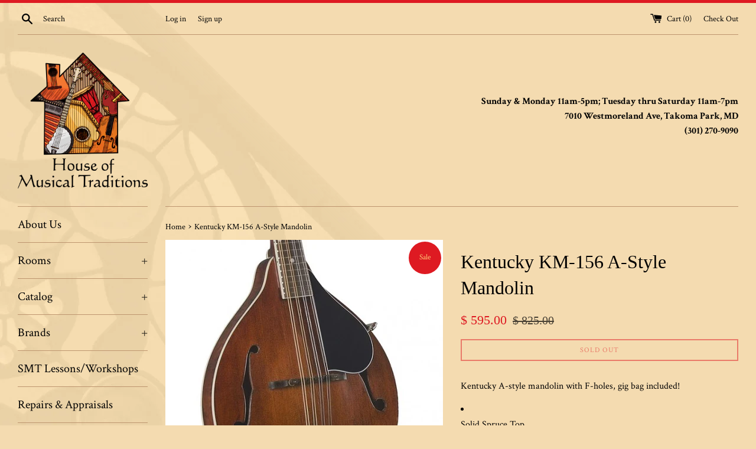

--- FILE ---
content_type: text/html; charset=utf-8
request_url: https://hmtrad.com/products/kentucky-km-156-a-style-mandolin
body_size: 28805
content:
<!doctype html>
<!--[if IE 9]> <html class="ie9 supports-no-js" lang="en"> <![endif]-->
<!--[if (gt IE 9)|!(IE)]><!--> <html class="supports-no-js" lang="en"> <!--<![endif]-->
<head>
  <meta charset="utf-8">
  <meta http-equiv="X-UA-Compatible" content="IE=edge,chrome=1">
  <meta name="viewport" content="width=device-width,initial-scale=1">
  <meta name="theme-color" content="">
  <meta name="keywords" content="musical instruments, Best of DC, sitar, violin, fiddle, acoustic, world instrument, world percussion, djembe, accordion, accordian, guitar, boutique guitar, Alvarez, Cordoba, Eastman, Native American, flute, ukulele, pro audio, pro audio rental, student instrument rental, music lessons, piano lessons, guitar lessons, violin lessons, fiddle lessons, bass lessons, viola lessons, mandolin lessons, banjo lessons, flute lessons, music teachers, guitar teachers, piano teachers, violin teachers, fiddle teachers, banjo teachers, flute teachers, bass teachers, mandolin teachers, Silver Spring music lessons, Silver Spring music teachers, Silver Spring music school, Silver Spring guitar teachers, Silver Spring guitar lessons, Silver Spring piano teachers, Silver Spring piano lessons, Silver Spring violin teachers, Silver Spring violin lessons, Silver Spring bass teachers, Silver Spring bass lessons, Silver Spring banjo lessons, Silver Spring banjo teachers, Gaithersburg music lessons, Gaithersburg music teachers, Gaithersburg piano lessons, Gaithersburg piano teachers, Gaithersburg guitar lessons, Gaithersburg guitar teachers, Gaithersburg violin lessons, Gaithersburg violin teachers, North Bethesda music lessons, North Bethesda music teachers, North Bethesda piano lessons, North Bethesda piano teacher, North Bethesda guitar lessons, North Bethesda guitar teacher, North Bethesda violin lessons, North Bethesda violin teachers, Takoma Park music lessons, Takoma Park music teachers, Takoma Park guitar lessons, Takoma Park guitar teacher, Takoma Park piano lessons, Takoma Park piano teacher, Takoma Park violin lessons, Takoma Park violin teacher, Takoma Park fiddle lessons, Takoma Park fiddle teacher, Takoma Park banjo lessons, Takoma Park banjo teacher, Takoma Park mandolin lessons, Takoma Park mandolin teacher, Takoma Park ukulele lessons, Takoma Park ukulele teacher, Rockville ukulele lessons, Rockville ukulele teacher, Rockville music lessons, Rockville music teachers, Rockville music school, Rockville guitar teachers, Rockville guitar lessons, Rockville piano teachers, Rockville piano lessons, Rockville violin teachers, Rockville violin lessons, Rockville bass teachers, Rockville bass lessons, Rockville banjo lessons, Rockville banjo teachers" />
  <link rel="canonical" href="https://hmtrad.com/products/kentucky-km-156-a-style-mandolin">

  
    <link rel="shortcut icon" href="//hmtrad.com/cdn/shop/files/HMT_Logo_RGB_No_Text_32x32.jpg?v=1613703680" type="image/png" />
  

  <title>
  Kentucky KM-156 A-Style Mandolin &ndash; House of Musical Traditions
  </title>

  
    <meta name="description" content="Kentucky A-style mandolin with F-holes, gig bag included! Solid Spruce Top Solid maple back and sides Maple neck with 12th fret neck joint High-gloss brown finish Multiple binding on top Bound rosewood fretboard Adjustable truss rod Adjustable compensated rosewood bridge Nickel-plated hardware Classic mother-of-pearl “">
  

  <!-- /snippets/social-meta-tags.liquid -->




<meta property="og:site_name" content="House of Musical Traditions">
<meta property="og:url" content="https://hmtrad.com/products/kentucky-km-156-a-style-mandolin">
<meta property="og:title" content="Kentucky KM-156 A-Style Mandolin">
<meta property="og:type" content="product">
<meta property="og:description" content="Kentucky A-style mandolin with F-holes, gig bag included! Solid Spruce Top Solid maple back and sides Maple neck with 12th fret neck joint High-gloss brown finish Multiple binding on top Bound rosewood fretboard Adjustable truss rod Adjustable compensated rosewood bridge Nickel-plated hardware Classic mother-of-pearl “">

  <meta property="og:price:amount" content="595.00">
  <meta property="og:price:currency" content="USD">

<meta property="og:image" content="http://hmtrad.com/cdn/shop/products/Km256-500x500_1200x1200.jpg?v=1585259040">
<meta property="og:image:secure_url" content="https://hmtrad.com/cdn/shop/products/Km256-500x500_1200x1200.jpg?v=1585259040">


  <meta name="twitter:site" content="@hmtrad?lang=en">

<meta name="twitter:card" content="summary_large_image">
<meta name="twitter:title" content="Kentucky KM-156 A-Style Mandolin">
<meta name="twitter:description" content="Kentucky A-style mandolin with F-holes, gig bag included! Solid Spruce Top Solid maple back and sides Maple neck with 12th fret neck joint High-gloss brown finish Multiple binding on top Bound rosewood fretboard Adjustable truss rod Adjustable compensated rosewood bridge Nickel-plated hardware Classic mother-of-pearl “">


  <script>
    document.documentElement.className = document.documentElement.className.replace('supports-no-js', 'supports-js');

    var theme = {
      mapStrings: {
        addressError: "Error looking up that address",
        addressNoResults: "No results for that address",
        addressQueryLimit: "You have exceeded the Google API usage limit. Consider upgrading to a \u003ca href=\"https:\/\/developers.google.com\/maps\/premium\/usage-limits\"\u003ePremium Plan\u003c\/a\u003e.",
        authError: "There was a problem authenticating your Google Maps account."
      }
    }
  </script>

  <link href="//hmtrad.com/cdn/shop/t/11/assets/theme.scss.css?v=136825399456855441001696173234" rel="stylesheet" type="text/css" media="all" />
  
  <style type="text/css">
body {
	background-image: url(https://cdn.shopify.com/s/files/1/1013/8813/files/BG2.png?3749278578281228230);
	background-attachment:fixed;
	background-repeat: no-repeat;
}
</style>

  <!-- Google Fonts -->
  
    
    
    <link href="//fonts.googleapis.com/css?family=Crimson+Text:400,700" rel="stylesheet" type="text/css" media="all" />
  
  

  <script>window.performance && window.performance.mark && window.performance.mark('shopify.content_for_header.start');</script><meta id="shopify-digital-wallet" name="shopify-digital-wallet" content="/10138813/digital_wallets/dialog">
<meta name="shopify-checkout-api-token" content="632288eddd92ace948e16e32c6460697">
<meta id="in-context-paypal-metadata" data-shop-id="10138813" data-venmo-supported="false" data-environment="production" data-locale="en_US" data-paypal-v4="true" data-currency="USD">
<link rel="alternate" type="application/json+oembed" href="https://hmtrad.com/products/kentucky-km-156-a-style-mandolin.oembed">
<script async="async" src="/checkouts/internal/preloads.js?locale=en-US"></script>
<link rel="preconnect" href="https://shop.app" crossorigin="anonymous">
<script async="async" src="https://shop.app/checkouts/internal/preloads.js?locale=en-US&shop_id=10138813" crossorigin="anonymous"></script>
<script id="apple-pay-shop-capabilities" type="application/json">{"shopId":10138813,"countryCode":"US","currencyCode":"USD","merchantCapabilities":["supports3DS"],"merchantId":"gid:\/\/shopify\/Shop\/10138813","merchantName":"House of Musical Traditions","requiredBillingContactFields":["postalAddress","email","phone"],"requiredShippingContactFields":["postalAddress","email","phone"],"shippingType":"shipping","supportedNetworks":["visa","masterCard","amex","discover","elo","jcb"],"total":{"type":"pending","label":"House of Musical Traditions","amount":"1.00"},"shopifyPaymentsEnabled":true,"supportsSubscriptions":true}</script>
<script id="shopify-features" type="application/json">{"accessToken":"632288eddd92ace948e16e32c6460697","betas":["rich-media-storefront-analytics"],"domain":"hmtrad.com","predictiveSearch":true,"shopId":10138813,"locale":"en"}</script>
<script>var Shopify = Shopify || {};
Shopify.shop = "house-of-musical-traditions.myshopify.com";
Shopify.locale = "en";
Shopify.currency = {"active":"USD","rate":"1.0"};
Shopify.country = "US";
Shopify.theme = {"name":"20181016 - HMT New Theme ","id":32690765858,"schema_name":"Simple","schema_version":"3.9.0","theme_store_id":578,"role":"main"};
Shopify.theme.handle = "null";
Shopify.theme.style = {"id":null,"handle":null};
Shopify.cdnHost = "hmtrad.com/cdn";
Shopify.routes = Shopify.routes || {};
Shopify.routes.root = "/";</script>
<script type="module">!function(o){(o.Shopify=o.Shopify||{}).modules=!0}(window);</script>
<script>!function(o){function n(){var o=[];function n(){o.push(Array.prototype.slice.apply(arguments))}return n.q=o,n}var t=o.Shopify=o.Shopify||{};t.loadFeatures=n(),t.autoloadFeatures=n()}(window);</script>
<script>
  window.ShopifyPay = window.ShopifyPay || {};
  window.ShopifyPay.apiHost = "shop.app\/pay";
  window.ShopifyPay.redirectState = null;
</script>
<script id="shop-js-analytics" type="application/json">{"pageType":"product"}</script>
<script defer="defer" async type="module" src="//hmtrad.com/cdn/shopifycloud/shop-js/modules/v2/client.init-shop-cart-sync_BT-GjEfc.en.esm.js"></script>
<script defer="defer" async type="module" src="//hmtrad.com/cdn/shopifycloud/shop-js/modules/v2/chunk.common_D58fp_Oc.esm.js"></script>
<script defer="defer" async type="module" src="//hmtrad.com/cdn/shopifycloud/shop-js/modules/v2/chunk.modal_xMitdFEc.esm.js"></script>
<script type="module">
  await import("//hmtrad.com/cdn/shopifycloud/shop-js/modules/v2/client.init-shop-cart-sync_BT-GjEfc.en.esm.js");
await import("//hmtrad.com/cdn/shopifycloud/shop-js/modules/v2/chunk.common_D58fp_Oc.esm.js");
await import("//hmtrad.com/cdn/shopifycloud/shop-js/modules/v2/chunk.modal_xMitdFEc.esm.js");

  window.Shopify.SignInWithShop?.initShopCartSync?.({"fedCMEnabled":true,"windoidEnabled":true});

</script>
<script>
  window.Shopify = window.Shopify || {};
  if (!window.Shopify.featureAssets) window.Shopify.featureAssets = {};
  window.Shopify.featureAssets['shop-js'] = {"shop-cart-sync":["modules/v2/client.shop-cart-sync_DZOKe7Ll.en.esm.js","modules/v2/chunk.common_D58fp_Oc.esm.js","modules/v2/chunk.modal_xMitdFEc.esm.js"],"init-fed-cm":["modules/v2/client.init-fed-cm_B6oLuCjv.en.esm.js","modules/v2/chunk.common_D58fp_Oc.esm.js","modules/v2/chunk.modal_xMitdFEc.esm.js"],"shop-cash-offers":["modules/v2/client.shop-cash-offers_D2sdYoxE.en.esm.js","modules/v2/chunk.common_D58fp_Oc.esm.js","modules/v2/chunk.modal_xMitdFEc.esm.js"],"shop-login-button":["modules/v2/client.shop-login-button_QeVjl5Y3.en.esm.js","modules/v2/chunk.common_D58fp_Oc.esm.js","modules/v2/chunk.modal_xMitdFEc.esm.js"],"pay-button":["modules/v2/client.pay-button_DXTOsIq6.en.esm.js","modules/v2/chunk.common_D58fp_Oc.esm.js","modules/v2/chunk.modal_xMitdFEc.esm.js"],"shop-button":["modules/v2/client.shop-button_DQZHx9pm.en.esm.js","modules/v2/chunk.common_D58fp_Oc.esm.js","modules/v2/chunk.modal_xMitdFEc.esm.js"],"avatar":["modules/v2/client.avatar_BTnouDA3.en.esm.js"],"init-windoid":["modules/v2/client.init-windoid_CR1B-cfM.en.esm.js","modules/v2/chunk.common_D58fp_Oc.esm.js","modules/v2/chunk.modal_xMitdFEc.esm.js"],"init-shop-for-new-customer-accounts":["modules/v2/client.init-shop-for-new-customer-accounts_C_vY_xzh.en.esm.js","modules/v2/client.shop-login-button_QeVjl5Y3.en.esm.js","modules/v2/chunk.common_D58fp_Oc.esm.js","modules/v2/chunk.modal_xMitdFEc.esm.js"],"init-shop-email-lookup-coordinator":["modules/v2/client.init-shop-email-lookup-coordinator_BI7n9ZSv.en.esm.js","modules/v2/chunk.common_D58fp_Oc.esm.js","modules/v2/chunk.modal_xMitdFEc.esm.js"],"init-shop-cart-sync":["modules/v2/client.init-shop-cart-sync_BT-GjEfc.en.esm.js","modules/v2/chunk.common_D58fp_Oc.esm.js","modules/v2/chunk.modal_xMitdFEc.esm.js"],"shop-toast-manager":["modules/v2/client.shop-toast-manager_DiYdP3xc.en.esm.js","modules/v2/chunk.common_D58fp_Oc.esm.js","modules/v2/chunk.modal_xMitdFEc.esm.js"],"init-customer-accounts":["modules/v2/client.init-customer-accounts_D9ZNqS-Q.en.esm.js","modules/v2/client.shop-login-button_QeVjl5Y3.en.esm.js","modules/v2/chunk.common_D58fp_Oc.esm.js","modules/v2/chunk.modal_xMitdFEc.esm.js"],"init-customer-accounts-sign-up":["modules/v2/client.init-customer-accounts-sign-up_iGw4briv.en.esm.js","modules/v2/client.shop-login-button_QeVjl5Y3.en.esm.js","modules/v2/chunk.common_D58fp_Oc.esm.js","modules/v2/chunk.modal_xMitdFEc.esm.js"],"shop-follow-button":["modules/v2/client.shop-follow-button_CqMgW2wH.en.esm.js","modules/v2/chunk.common_D58fp_Oc.esm.js","modules/v2/chunk.modal_xMitdFEc.esm.js"],"checkout-modal":["modules/v2/client.checkout-modal_xHeaAweL.en.esm.js","modules/v2/chunk.common_D58fp_Oc.esm.js","modules/v2/chunk.modal_xMitdFEc.esm.js"],"shop-login":["modules/v2/client.shop-login_D91U-Q7h.en.esm.js","modules/v2/chunk.common_D58fp_Oc.esm.js","modules/v2/chunk.modal_xMitdFEc.esm.js"],"lead-capture":["modules/v2/client.lead-capture_BJmE1dJe.en.esm.js","modules/v2/chunk.common_D58fp_Oc.esm.js","modules/v2/chunk.modal_xMitdFEc.esm.js"],"payment-terms":["modules/v2/client.payment-terms_Ci9AEqFq.en.esm.js","modules/v2/chunk.common_D58fp_Oc.esm.js","modules/v2/chunk.modal_xMitdFEc.esm.js"]};
</script>
<script>(function() {
  var isLoaded = false;
  function asyncLoad() {
    if (isLoaded) return;
    isLoaded = true;
    var urls = ["\/\/www.powr.io\/powr.js?powr-token=house-of-musical-traditions.myshopify.com\u0026external-type=shopify\u0026shop=house-of-musical-traditions.myshopify.com"];
    for (var i = 0; i < urls.length; i++) {
      var s = document.createElement('script');
      s.type = 'text/javascript';
      s.async = true;
      s.src = urls[i];
      var x = document.getElementsByTagName('script')[0];
      x.parentNode.insertBefore(s, x);
    }
  };
  if(window.attachEvent) {
    window.attachEvent('onload', asyncLoad);
  } else {
    window.addEventListener('load', asyncLoad, false);
  }
})();</script>
<script id="__st">var __st={"a":10138813,"offset":-18000,"reqid":"7b6ef57e-6d73-4411-814b-09e7eca6ea5e-1769427442","pageurl":"hmtrad.com\/products\/kentucky-km-156-a-style-mandolin","u":"1ef94e3051bb","p":"product","rtyp":"product","rid":4414319198266};</script>
<script>window.ShopifyPaypalV4VisibilityTracking = true;</script>
<script id="captcha-bootstrap">!function(){'use strict';const t='contact',e='account',n='new_comment',o=[[t,t],['blogs',n],['comments',n],[t,'customer']],c=[[e,'customer_login'],[e,'guest_login'],[e,'recover_customer_password'],[e,'create_customer']],r=t=>t.map((([t,e])=>`form[action*='/${t}']:not([data-nocaptcha='true']) input[name='form_type'][value='${e}']`)).join(','),a=t=>()=>t?[...document.querySelectorAll(t)].map((t=>t.form)):[];function s(){const t=[...o],e=r(t);return a(e)}const i='password',u='form_key',d=['recaptcha-v3-token','g-recaptcha-response','h-captcha-response',i],f=()=>{try{return window.sessionStorage}catch{return}},m='__shopify_v',_=t=>t.elements[u];function p(t,e,n=!1){try{const o=window.sessionStorage,c=JSON.parse(o.getItem(e)),{data:r}=function(t){const{data:e,action:n}=t;return t[m]||n?{data:e,action:n}:{data:t,action:n}}(c);for(const[e,n]of Object.entries(r))t.elements[e]&&(t.elements[e].value=n);n&&o.removeItem(e)}catch(o){console.error('form repopulation failed',{error:o})}}const l='form_type',E='cptcha';function T(t){t.dataset[E]=!0}const w=window,h=w.document,L='Shopify',v='ce_forms',y='captcha';let A=!1;((t,e)=>{const n=(g='f06e6c50-85a8-45c8-87d0-21a2b65856fe',I='https://cdn.shopify.com/shopifycloud/storefront-forms-hcaptcha/ce_storefront_forms_captcha_hcaptcha.v1.5.2.iife.js',D={infoText:'Protected by hCaptcha',privacyText:'Privacy',termsText:'Terms'},(t,e,n)=>{const o=w[L][v],c=o.bindForm;if(c)return c(t,g,e,D).then(n);var r;o.q.push([[t,g,e,D],n]),r=I,A||(h.body.append(Object.assign(h.createElement('script'),{id:'captcha-provider',async:!0,src:r})),A=!0)});var g,I,D;w[L]=w[L]||{},w[L][v]=w[L][v]||{},w[L][v].q=[],w[L][y]=w[L][y]||{},w[L][y].protect=function(t,e){n(t,void 0,e),T(t)},Object.freeze(w[L][y]),function(t,e,n,w,h,L){const[v,y,A,g]=function(t,e,n){const i=e?o:[],u=t?c:[],d=[...i,...u],f=r(d),m=r(i),_=r(d.filter((([t,e])=>n.includes(e))));return[a(f),a(m),a(_),s()]}(w,h,L),I=t=>{const e=t.target;return e instanceof HTMLFormElement?e:e&&e.form},D=t=>v().includes(t);t.addEventListener('submit',(t=>{const e=I(t);if(!e)return;const n=D(e)&&!e.dataset.hcaptchaBound&&!e.dataset.recaptchaBound,o=_(e),c=g().includes(e)&&(!o||!o.value);(n||c)&&t.preventDefault(),c&&!n&&(function(t){try{if(!f())return;!function(t){const e=f();if(!e)return;const n=_(t);if(!n)return;const o=n.value;o&&e.removeItem(o)}(t);const e=Array.from(Array(32),(()=>Math.random().toString(36)[2])).join('');!function(t,e){_(t)||t.append(Object.assign(document.createElement('input'),{type:'hidden',name:u})),t.elements[u].value=e}(t,e),function(t,e){const n=f();if(!n)return;const o=[...t.querySelectorAll(`input[type='${i}']`)].map((({name:t})=>t)),c=[...d,...o],r={};for(const[a,s]of new FormData(t).entries())c.includes(a)||(r[a]=s);n.setItem(e,JSON.stringify({[m]:1,action:t.action,data:r}))}(t,e)}catch(e){console.error('failed to persist form',e)}}(e),e.submit())}));const S=(t,e)=>{t&&!t.dataset[E]&&(n(t,e.some((e=>e===t))),T(t))};for(const o of['focusin','change'])t.addEventListener(o,(t=>{const e=I(t);D(e)&&S(e,y())}));const B=e.get('form_key'),M=e.get(l),P=B&&M;t.addEventListener('DOMContentLoaded',(()=>{const t=y();if(P)for(const e of t)e.elements[l].value===M&&p(e,B);[...new Set([...A(),...v().filter((t=>'true'===t.dataset.shopifyCaptcha))])].forEach((e=>S(e,t)))}))}(h,new URLSearchParams(w.location.search),n,t,e,['guest_login'])})(!0,!0)}();</script>
<script integrity="sha256-4kQ18oKyAcykRKYeNunJcIwy7WH5gtpwJnB7kiuLZ1E=" data-source-attribution="shopify.loadfeatures" defer="defer" src="//hmtrad.com/cdn/shopifycloud/storefront/assets/storefront/load_feature-a0a9edcb.js" crossorigin="anonymous"></script>
<script crossorigin="anonymous" defer="defer" src="//hmtrad.com/cdn/shopifycloud/storefront/assets/shopify_pay/storefront-65b4c6d7.js?v=20250812"></script>
<script data-source-attribution="shopify.dynamic_checkout.dynamic.init">var Shopify=Shopify||{};Shopify.PaymentButton=Shopify.PaymentButton||{isStorefrontPortableWallets:!0,init:function(){window.Shopify.PaymentButton.init=function(){};var t=document.createElement("script");t.src="https://hmtrad.com/cdn/shopifycloud/portable-wallets/latest/portable-wallets.en.js",t.type="module",document.head.appendChild(t)}};
</script>
<script data-source-attribution="shopify.dynamic_checkout.buyer_consent">
  function portableWalletsHideBuyerConsent(e){var t=document.getElementById("shopify-buyer-consent"),n=document.getElementById("shopify-subscription-policy-button");t&&n&&(t.classList.add("hidden"),t.setAttribute("aria-hidden","true"),n.removeEventListener("click",e))}function portableWalletsShowBuyerConsent(e){var t=document.getElementById("shopify-buyer-consent"),n=document.getElementById("shopify-subscription-policy-button");t&&n&&(t.classList.remove("hidden"),t.removeAttribute("aria-hidden"),n.addEventListener("click",e))}window.Shopify?.PaymentButton&&(window.Shopify.PaymentButton.hideBuyerConsent=portableWalletsHideBuyerConsent,window.Shopify.PaymentButton.showBuyerConsent=portableWalletsShowBuyerConsent);
</script>
<script data-source-attribution="shopify.dynamic_checkout.cart.bootstrap">document.addEventListener("DOMContentLoaded",(function(){function t(){return document.querySelector("shopify-accelerated-checkout-cart, shopify-accelerated-checkout")}if(t())Shopify.PaymentButton.init();else{new MutationObserver((function(e,n){t()&&(Shopify.PaymentButton.init(),n.disconnect())})).observe(document.body,{childList:!0,subtree:!0})}}));
</script>
<link id="shopify-accelerated-checkout-styles" rel="stylesheet" media="screen" href="https://hmtrad.com/cdn/shopifycloud/portable-wallets/latest/accelerated-checkout-backwards-compat.css" crossorigin="anonymous">
<style id="shopify-accelerated-checkout-cart">
        #shopify-buyer-consent {
  margin-top: 1em;
  display: inline-block;
  width: 100%;
}

#shopify-buyer-consent.hidden {
  display: none;
}

#shopify-subscription-policy-button {
  background: none;
  border: none;
  padding: 0;
  text-decoration: underline;
  font-size: inherit;
  cursor: pointer;
}

#shopify-subscription-policy-button::before {
  box-shadow: none;
}

      </style>

<script>window.performance && window.performance.mark && window.performance.mark('shopify.content_for_header.end');</script>

  <script src="//hmtrad.com/cdn/shop/t/11/assets/jquery-1.11.0.min.js?v=32460426840832490021539728364" type="text/javascript"></script>
  <script src="//hmtrad.com/cdn/shop/t/11/assets/modernizr.min.js?v=44044439420609591321539728364" type="text/javascript"></script>

  <!--[if (gt IE 9)|!(IE)]><!--><script src="//hmtrad.com/cdn/shop/t/11/assets/lazysizes.min.js?v=71745035489482760341539728364" async="async"></script><!--<![endif]-->
  <!--[if lte IE 9]><script src="//hmtrad.com/cdn/shop/t/11/assets/lazysizes.min.js?v=71745035489482760341539728364"></script><![endif]-->

  
<link href="https://monorail-edge.shopifysvc.com" rel="dns-prefetch">
<script>(function(){if ("sendBeacon" in navigator && "performance" in window) {try {var session_token_from_headers = performance.getEntriesByType('navigation')[0].serverTiming.find(x => x.name == '_s').description;} catch {var session_token_from_headers = undefined;}var session_cookie_matches = document.cookie.match(/_shopify_s=([^;]*)/);var session_token_from_cookie = session_cookie_matches && session_cookie_matches.length === 2 ? session_cookie_matches[1] : "";var session_token = session_token_from_headers || session_token_from_cookie || "";function handle_abandonment_event(e) {var entries = performance.getEntries().filter(function(entry) {return /monorail-edge.shopifysvc.com/.test(entry.name);});if (!window.abandonment_tracked && entries.length === 0) {window.abandonment_tracked = true;var currentMs = Date.now();var navigation_start = performance.timing.navigationStart;var payload = {shop_id: 10138813,url: window.location.href,navigation_start,duration: currentMs - navigation_start,session_token,page_type: "product"};window.navigator.sendBeacon("https://monorail-edge.shopifysvc.com/v1/produce", JSON.stringify({schema_id: "online_store_buyer_site_abandonment/1.1",payload: payload,metadata: {event_created_at_ms: currentMs,event_sent_at_ms: currentMs}}));}}window.addEventListener('pagehide', handle_abandonment_event);}}());</script>
<script id="web-pixels-manager-setup">(function e(e,d,r,n,o){if(void 0===o&&(o={}),!Boolean(null===(a=null===(i=window.Shopify)||void 0===i?void 0:i.analytics)||void 0===a?void 0:a.replayQueue)){var i,a;window.Shopify=window.Shopify||{};var t=window.Shopify;t.analytics=t.analytics||{};var s=t.analytics;s.replayQueue=[],s.publish=function(e,d,r){return s.replayQueue.push([e,d,r]),!0};try{self.performance.mark("wpm:start")}catch(e){}var l=function(){var e={modern:/Edge?\/(1{2}[4-9]|1[2-9]\d|[2-9]\d{2}|\d{4,})\.\d+(\.\d+|)|Firefox\/(1{2}[4-9]|1[2-9]\d|[2-9]\d{2}|\d{4,})\.\d+(\.\d+|)|Chrom(ium|e)\/(9{2}|\d{3,})\.\d+(\.\d+|)|(Maci|X1{2}).+ Version\/(15\.\d+|(1[6-9]|[2-9]\d|\d{3,})\.\d+)([,.]\d+|)( \(\w+\)|)( Mobile\/\w+|) Safari\/|Chrome.+OPR\/(9{2}|\d{3,})\.\d+\.\d+|(CPU[ +]OS|iPhone[ +]OS|CPU[ +]iPhone|CPU IPhone OS|CPU iPad OS)[ +]+(15[._]\d+|(1[6-9]|[2-9]\d|\d{3,})[._]\d+)([._]\d+|)|Android:?[ /-](13[3-9]|1[4-9]\d|[2-9]\d{2}|\d{4,})(\.\d+|)(\.\d+|)|Android.+Firefox\/(13[5-9]|1[4-9]\d|[2-9]\d{2}|\d{4,})\.\d+(\.\d+|)|Android.+Chrom(ium|e)\/(13[3-9]|1[4-9]\d|[2-9]\d{2}|\d{4,})\.\d+(\.\d+|)|SamsungBrowser\/([2-9]\d|\d{3,})\.\d+/,legacy:/Edge?\/(1[6-9]|[2-9]\d|\d{3,})\.\d+(\.\d+|)|Firefox\/(5[4-9]|[6-9]\d|\d{3,})\.\d+(\.\d+|)|Chrom(ium|e)\/(5[1-9]|[6-9]\d|\d{3,})\.\d+(\.\d+|)([\d.]+$|.*Safari\/(?![\d.]+ Edge\/[\d.]+$))|(Maci|X1{2}).+ Version\/(10\.\d+|(1[1-9]|[2-9]\d|\d{3,})\.\d+)([,.]\d+|)( \(\w+\)|)( Mobile\/\w+|) Safari\/|Chrome.+OPR\/(3[89]|[4-9]\d|\d{3,})\.\d+\.\d+|(CPU[ +]OS|iPhone[ +]OS|CPU[ +]iPhone|CPU IPhone OS|CPU iPad OS)[ +]+(10[._]\d+|(1[1-9]|[2-9]\d|\d{3,})[._]\d+)([._]\d+|)|Android:?[ /-](13[3-9]|1[4-9]\d|[2-9]\d{2}|\d{4,})(\.\d+|)(\.\d+|)|Mobile Safari.+OPR\/([89]\d|\d{3,})\.\d+\.\d+|Android.+Firefox\/(13[5-9]|1[4-9]\d|[2-9]\d{2}|\d{4,})\.\d+(\.\d+|)|Android.+Chrom(ium|e)\/(13[3-9]|1[4-9]\d|[2-9]\d{2}|\d{4,})\.\d+(\.\d+|)|Android.+(UC? ?Browser|UCWEB|U3)[ /]?(15\.([5-9]|\d{2,})|(1[6-9]|[2-9]\d|\d{3,})\.\d+)\.\d+|SamsungBrowser\/(5\.\d+|([6-9]|\d{2,})\.\d+)|Android.+MQ{2}Browser\/(14(\.(9|\d{2,})|)|(1[5-9]|[2-9]\d|\d{3,})(\.\d+|))(\.\d+|)|K[Aa][Ii]OS\/(3\.\d+|([4-9]|\d{2,})\.\d+)(\.\d+|)/},d=e.modern,r=e.legacy,n=navigator.userAgent;return n.match(d)?"modern":n.match(r)?"legacy":"unknown"}(),u="modern"===l?"modern":"legacy",c=(null!=n?n:{modern:"",legacy:""})[u],f=function(e){return[e.baseUrl,"/wpm","/b",e.hashVersion,"modern"===e.buildTarget?"m":"l",".js"].join("")}({baseUrl:d,hashVersion:r,buildTarget:u}),m=function(e){var d=e.version,r=e.bundleTarget,n=e.surface,o=e.pageUrl,i=e.monorailEndpoint;return{emit:function(e){var a=e.status,t=e.errorMsg,s=(new Date).getTime(),l=JSON.stringify({metadata:{event_sent_at_ms:s},events:[{schema_id:"web_pixels_manager_load/3.1",payload:{version:d,bundle_target:r,page_url:o,status:a,surface:n,error_msg:t},metadata:{event_created_at_ms:s}}]});if(!i)return console&&console.warn&&console.warn("[Web Pixels Manager] No Monorail endpoint provided, skipping logging."),!1;try{return self.navigator.sendBeacon.bind(self.navigator)(i,l)}catch(e){}var u=new XMLHttpRequest;try{return u.open("POST",i,!0),u.setRequestHeader("Content-Type","text/plain"),u.send(l),!0}catch(e){return console&&console.warn&&console.warn("[Web Pixels Manager] Got an unhandled error while logging to Monorail."),!1}}}}({version:r,bundleTarget:l,surface:e.surface,pageUrl:self.location.href,monorailEndpoint:e.monorailEndpoint});try{o.browserTarget=l,function(e){var d=e.src,r=e.async,n=void 0===r||r,o=e.onload,i=e.onerror,a=e.sri,t=e.scriptDataAttributes,s=void 0===t?{}:t,l=document.createElement("script"),u=document.querySelector("head"),c=document.querySelector("body");if(l.async=n,l.src=d,a&&(l.integrity=a,l.crossOrigin="anonymous"),s)for(var f in s)if(Object.prototype.hasOwnProperty.call(s,f))try{l.dataset[f]=s[f]}catch(e){}if(o&&l.addEventListener("load",o),i&&l.addEventListener("error",i),u)u.appendChild(l);else{if(!c)throw new Error("Did not find a head or body element to append the script");c.appendChild(l)}}({src:f,async:!0,onload:function(){if(!function(){var e,d;return Boolean(null===(d=null===(e=window.Shopify)||void 0===e?void 0:e.analytics)||void 0===d?void 0:d.initialized)}()){var d=window.webPixelsManager.init(e)||void 0;if(d){var r=window.Shopify.analytics;r.replayQueue.forEach((function(e){var r=e[0],n=e[1],o=e[2];d.publishCustomEvent(r,n,o)})),r.replayQueue=[],r.publish=d.publishCustomEvent,r.visitor=d.visitor,r.initialized=!0}}},onerror:function(){return m.emit({status:"failed",errorMsg:"".concat(f," has failed to load")})},sri:function(e){var d=/^sha384-[A-Za-z0-9+/=]+$/;return"string"==typeof e&&d.test(e)}(c)?c:"",scriptDataAttributes:o}),m.emit({status:"loading"})}catch(e){m.emit({status:"failed",errorMsg:(null==e?void 0:e.message)||"Unknown error"})}}})({shopId: 10138813,storefrontBaseUrl: "https://hmtrad.com",extensionsBaseUrl: "https://extensions.shopifycdn.com/cdn/shopifycloud/web-pixels-manager",monorailEndpoint: "https://monorail-edge.shopifysvc.com/unstable/produce_batch",surface: "storefront-renderer",enabledBetaFlags: ["2dca8a86"],webPixelsConfigList: [{"id":"63438906","configuration":"{\"pixel_id\":\"2718758691690558\",\"pixel_type\":\"facebook_pixel\",\"metaapp_system_user_token\":\"-\"}","eventPayloadVersion":"v1","runtimeContext":"OPEN","scriptVersion":"ca16bc87fe92b6042fbaa3acc2fbdaa6","type":"APP","apiClientId":2329312,"privacyPurposes":["ANALYTICS","MARKETING","SALE_OF_DATA"],"dataSharingAdjustments":{"protectedCustomerApprovalScopes":["read_customer_address","read_customer_email","read_customer_name","read_customer_personal_data","read_customer_phone"]}},{"id":"50757690","eventPayloadVersion":"v1","runtimeContext":"LAX","scriptVersion":"1","type":"CUSTOM","privacyPurposes":["ANALYTICS"],"name":"Google Analytics tag (migrated)"},{"id":"shopify-app-pixel","configuration":"{}","eventPayloadVersion":"v1","runtimeContext":"STRICT","scriptVersion":"0450","apiClientId":"shopify-pixel","type":"APP","privacyPurposes":["ANALYTICS","MARKETING"]},{"id":"shopify-custom-pixel","eventPayloadVersion":"v1","runtimeContext":"LAX","scriptVersion":"0450","apiClientId":"shopify-pixel","type":"CUSTOM","privacyPurposes":["ANALYTICS","MARKETING"]}],isMerchantRequest: false,initData: {"shop":{"name":"House of Musical Traditions","paymentSettings":{"currencyCode":"USD"},"myshopifyDomain":"house-of-musical-traditions.myshopify.com","countryCode":"US","storefrontUrl":"https:\/\/hmtrad.com"},"customer":null,"cart":null,"checkout":null,"productVariants":[{"price":{"amount":595.0,"currencyCode":"USD"},"product":{"title":"Kentucky KM-156 A-Style Mandolin","vendor":"Saga","id":"4414319198266","untranslatedTitle":"Kentucky KM-156 A-Style Mandolin","url":"\/products\/kentucky-km-156-a-style-mandolin","type":"Instrument"},"id":"31376567828538","image":{"src":"\/\/hmtrad.com\/cdn\/shop\/products\/Km256-500x500.jpg?v=1585259040"},"sku":"KM-156","title":"Default Title","untranslatedTitle":"Default Title"}],"purchasingCompany":null},},"https://hmtrad.com/cdn","fcfee988w5aeb613cpc8e4bc33m6693e112",{"modern":"","legacy":""},{"shopId":"10138813","storefrontBaseUrl":"https:\/\/hmtrad.com","extensionBaseUrl":"https:\/\/extensions.shopifycdn.com\/cdn\/shopifycloud\/web-pixels-manager","surface":"storefront-renderer","enabledBetaFlags":"[\"2dca8a86\"]","isMerchantRequest":"false","hashVersion":"fcfee988w5aeb613cpc8e4bc33m6693e112","publish":"custom","events":"[[\"page_viewed\",{}],[\"product_viewed\",{\"productVariant\":{\"price\":{\"amount\":595.0,\"currencyCode\":\"USD\"},\"product\":{\"title\":\"Kentucky KM-156 A-Style Mandolin\",\"vendor\":\"Saga\",\"id\":\"4414319198266\",\"untranslatedTitle\":\"Kentucky KM-156 A-Style Mandolin\",\"url\":\"\/products\/kentucky-km-156-a-style-mandolin\",\"type\":\"Instrument\"},\"id\":\"31376567828538\",\"image\":{\"src\":\"\/\/hmtrad.com\/cdn\/shop\/products\/Km256-500x500.jpg?v=1585259040\"},\"sku\":\"KM-156\",\"title\":\"Default Title\",\"untranslatedTitle\":\"Default Title\"}}]]"});</script><script>
  window.ShopifyAnalytics = window.ShopifyAnalytics || {};
  window.ShopifyAnalytics.meta = window.ShopifyAnalytics.meta || {};
  window.ShopifyAnalytics.meta.currency = 'USD';
  var meta = {"product":{"id":4414319198266,"gid":"gid:\/\/shopify\/Product\/4414319198266","vendor":"Saga","type":"Instrument","handle":"kentucky-km-156-a-style-mandolin","variants":[{"id":31376567828538,"price":59500,"name":"Kentucky KM-156 A-Style Mandolin","public_title":null,"sku":"KM-156"}],"remote":false},"page":{"pageType":"product","resourceType":"product","resourceId":4414319198266,"requestId":"7b6ef57e-6d73-4411-814b-09e7eca6ea5e-1769427442"}};
  for (var attr in meta) {
    window.ShopifyAnalytics.meta[attr] = meta[attr];
  }
</script>
<script class="analytics">
  (function () {
    var customDocumentWrite = function(content) {
      var jquery = null;

      if (window.jQuery) {
        jquery = window.jQuery;
      } else if (window.Checkout && window.Checkout.$) {
        jquery = window.Checkout.$;
      }

      if (jquery) {
        jquery('body').append(content);
      }
    };

    var hasLoggedConversion = function(token) {
      if (token) {
        return document.cookie.indexOf('loggedConversion=' + token) !== -1;
      }
      return false;
    }

    var setCookieIfConversion = function(token) {
      if (token) {
        var twoMonthsFromNow = new Date(Date.now());
        twoMonthsFromNow.setMonth(twoMonthsFromNow.getMonth() + 2);

        document.cookie = 'loggedConversion=' + token + '; expires=' + twoMonthsFromNow;
      }
    }

    var trekkie = window.ShopifyAnalytics.lib = window.trekkie = window.trekkie || [];
    if (trekkie.integrations) {
      return;
    }
    trekkie.methods = [
      'identify',
      'page',
      'ready',
      'track',
      'trackForm',
      'trackLink'
    ];
    trekkie.factory = function(method) {
      return function() {
        var args = Array.prototype.slice.call(arguments);
        args.unshift(method);
        trekkie.push(args);
        return trekkie;
      };
    };
    for (var i = 0; i < trekkie.methods.length; i++) {
      var key = trekkie.methods[i];
      trekkie[key] = trekkie.factory(key);
    }
    trekkie.load = function(config) {
      trekkie.config = config || {};
      trekkie.config.initialDocumentCookie = document.cookie;
      var first = document.getElementsByTagName('script')[0];
      var script = document.createElement('script');
      script.type = 'text/javascript';
      script.onerror = function(e) {
        var scriptFallback = document.createElement('script');
        scriptFallback.type = 'text/javascript';
        scriptFallback.onerror = function(error) {
                var Monorail = {
      produce: function produce(monorailDomain, schemaId, payload) {
        var currentMs = new Date().getTime();
        var event = {
          schema_id: schemaId,
          payload: payload,
          metadata: {
            event_created_at_ms: currentMs,
            event_sent_at_ms: currentMs
          }
        };
        return Monorail.sendRequest("https://" + monorailDomain + "/v1/produce", JSON.stringify(event));
      },
      sendRequest: function sendRequest(endpointUrl, payload) {
        // Try the sendBeacon API
        if (window && window.navigator && typeof window.navigator.sendBeacon === 'function' && typeof window.Blob === 'function' && !Monorail.isIos12()) {
          var blobData = new window.Blob([payload], {
            type: 'text/plain'
          });

          if (window.navigator.sendBeacon(endpointUrl, blobData)) {
            return true;
          } // sendBeacon was not successful

        } // XHR beacon

        var xhr = new XMLHttpRequest();

        try {
          xhr.open('POST', endpointUrl);
          xhr.setRequestHeader('Content-Type', 'text/plain');
          xhr.send(payload);
        } catch (e) {
          console.log(e);
        }

        return false;
      },
      isIos12: function isIos12() {
        return window.navigator.userAgent.lastIndexOf('iPhone; CPU iPhone OS 12_') !== -1 || window.navigator.userAgent.lastIndexOf('iPad; CPU OS 12_') !== -1;
      }
    };
    Monorail.produce('monorail-edge.shopifysvc.com',
      'trekkie_storefront_load_errors/1.1',
      {shop_id: 10138813,
      theme_id: 32690765858,
      app_name: "storefront",
      context_url: window.location.href,
      source_url: "//hmtrad.com/cdn/s/trekkie.storefront.8d95595f799fbf7e1d32231b9a28fd43b70c67d3.min.js"});

        };
        scriptFallback.async = true;
        scriptFallback.src = '//hmtrad.com/cdn/s/trekkie.storefront.8d95595f799fbf7e1d32231b9a28fd43b70c67d3.min.js';
        first.parentNode.insertBefore(scriptFallback, first);
      };
      script.async = true;
      script.src = '//hmtrad.com/cdn/s/trekkie.storefront.8d95595f799fbf7e1d32231b9a28fd43b70c67d3.min.js';
      first.parentNode.insertBefore(script, first);
    };
    trekkie.load(
      {"Trekkie":{"appName":"storefront","development":false,"defaultAttributes":{"shopId":10138813,"isMerchantRequest":null,"themeId":32690765858,"themeCityHash":"4003869033851569722","contentLanguage":"en","currency":"USD","eventMetadataId":"999069a5-551a-42db-a71e-0d03ceff1d5d"},"isServerSideCookieWritingEnabled":true,"monorailRegion":"shop_domain","enabledBetaFlags":["65f19447"]},"Session Attribution":{},"S2S":{"facebookCapiEnabled":true,"source":"trekkie-storefront-renderer","apiClientId":580111}}
    );

    var loaded = false;
    trekkie.ready(function() {
      if (loaded) return;
      loaded = true;

      window.ShopifyAnalytics.lib = window.trekkie;

      var originalDocumentWrite = document.write;
      document.write = customDocumentWrite;
      try { window.ShopifyAnalytics.merchantGoogleAnalytics.call(this); } catch(error) {};
      document.write = originalDocumentWrite;

      window.ShopifyAnalytics.lib.page(null,{"pageType":"product","resourceType":"product","resourceId":4414319198266,"requestId":"7b6ef57e-6d73-4411-814b-09e7eca6ea5e-1769427442","shopifyEmitted":true});

      var match = window.location.pathname.match(/checkouts\/(.+)\/(thank_you|post_purchase)/)
      var token = match? match[1]: undefined;
      if (!hasLoggedConversion(token)) {
        setCookieIfConversion(token);
        window.ShopifyAnalytics.lib.track("Viewed Product",{"currency":"USD","variantId":31376567828538,"productId":4414319198266,"productGid":"gid:\/\/shopify\/Product\/4414319198266","name":"Kentucky KM-156 A-Style Mandolin","price":"595.00","sku":"KM-156","brand":"Saga","variant":null,"category":"Instrument","nonInteraction":true,"remote":false},undefined,undefined,{"shopifyEmitted":true});
      window.ShopifyAnalytics.lib.track("monorail:\/\/trekkie_storefront_viewed_product\/1.1",{"currency":"USD","variantId":31376567828538,"productId":4414319198266,"productGid":"gid:\/\/shopify\/Product\/4414319198266","name":"Kentucky KM-156 A-Style Mandolin","price":"595.00","sku":"KM-156","brand":"Saga","variant":null,"category":"Instrument","nonInteraction":true,"remote":false,"referer":"https:\/\/hmtrad.com\/products\/kentucky-km-156-a-style-mandolin"});
      }
    });


        var eventsListenerScript = document.createElement('script');
        eventsListenerScript.async = true;
        eventsListenerScript.src = "//hmtrad.com/cdn/shopifycloud/storefront/assets/shop_events_listener-3da45d37.js";
        document.getElementsByTagName('head')[0].appendChild(eventsListenerScript);

})();</script>
  <script>
  if (!window.ga || (window.ga && typeof window.ga !== 'function')) {
    window.ga = function ga() {
      (window.ga.q = window.ga.q || []).push(arguments);
      if (window.Shopify && window.Shopify.analytics && typeof window.Shopify.analytics.publish === 'function') {
        window.Shopify.analytics.publish("ga_stub_called", {}, {sendTo: "google_osp_migration"});
      }
      console.error("Shopify's Google Analytics stub called with:", Array.from(arguments), "\nSee https://help.shopify.com/manual/promoting-marketing/pixels/pixel-migration#google for more information.");
    };
    if (window.Shopify && window.Shopify.analytics && typeof window.Shopify.analytics.publish === 'function') {
      window.Shopify.analytics.publish("ga_stub_initialized", {}, {sendTo: "google_osp_migration"});
    }
  }
</script>
<script
  defer
  src="https://hmtrad.com/cdn/shopifycloud/perf-kit/shopify-perf-kit-3.0.4.min.js"
  data-application="storefront-renderer"
  data-shop-id="10138813"
  data-render-region="gcp-us-east1"
  data-page-type="product"
  data-theme-instance-id="32690765858"
  data-theme-name="Simple"
  data-theme-version="3.9.0"
  data-monorail-region="shop_domain"
  data-resource-timing-sampling-rate="10"
  data-shs="true"
  data-shs-beacon="true"
  data-shs-export-with-fetch="true"
  data-shs-logs-sample-rate="1"
  data-shs-beacon-endpoint="https://hmtrad.com/api/collect"
></script>
</head>

<body id="kentucky-km-156-a-style-mandolin" class="template-product">

  <a class="in-page-link visually-hidden skip-link" href="#MainContent">Skip to content</a>

  <div id="shopify-section-header" class="shopify-section">
  <div class="page-border"></div>





  <style>
    .site-header__logo {
      width: 240px;
      border: none;
    }
    #HeaderLogoWrapper {
      max-width: 240px !important;
    }
  </style>


<div class="site-wrapper">
  <div class="top-bar grid">

    <div class="grid__item medium-up--one-fifth small--one-half">
      <div class="top-bar__search">
        <a href="/search" class="medium-up--hide">
          <svg aria-hidden="true" focusable="false" role="presentation" class="icon icon-search" viewBox="0 0 20 20"><path fill="#444" d="M18.64 17.02l-5.31-5.31c.81-1.08 1.26-2.43 1.26-3.87C14.5 4.06 11.44 1 7.75 1S1 4.06 1 7.75s3.06 6.75 6.75 6.75c1.44 0 2.79-.45 3.87-1.26l5.31 5.31c.45.45 1.26.54 1.71.09.45-.36.45-1.17 0-1.62zM3.25 7.75c0-2.52 1.98-4.5 4.5-4.5s4.5 1.98 4.5 4.5-1.98 4.5-4.5 4.5-4.5-1.98-4.5-4.5z"/></svg>
        </a>
        <form action="/search" method="get" class="search-bar small--hide" role="search">
          
          <button type="submit" class="search-bar__submit">
            <svg aria-hidden="true" focusable="false" role="presentation" class="icon icon-search" viewBox="0 0 20 20"><path fill="#444" d="M18.64 17.02l-5.31-5.31c.81-1.08 1.26-2.43 1.26-3.87C14.5 4.06 11.44 1 7.75 1S1 4.06 1 7.75s3.06 6.75 6.75 6.75c1.44 0 2.79-.45 3.87-1.26l5.31 5.31c.45.45 1.26.54 1.71.09.45-.36.45-1.17 0-1.62zM3.25 7.75c0-2.52 1.98-4.5 4.5-4.5s4.5 1.98 4.5 4.5-1.98 4.5-4.5 4.5-4.5-1.98-4.5-4.5z"/></svg>
            <span class="icon__fallback-text">Search</span>
          </button>
          <input type="search" name="q" class="search-bar__input" value="" placeholder="Search" aria-label="Search">
        </form>
      </div>
    </div>

    
      <div class="grid__item medium-up--two-fifths small--hide">
        <span class="customer-links small--hide">
          
            <a href="/account/login" id="customer_login_link">Log in</a>
            <span class="vertical-divider"></span>
            <a href="/account/register" id="customer_register_link">Sign up</a>
          
        </span>
      </div>
    

    <div class="grid__item  medium-up--two-fifths  small--one-half text-right">
      <a href="/cart" class="site-header__cart">
        <svg aria-hidden="true" focusable="false" role="presentation" class="icon icon-cart" viewBox="0 0 20 20"><path fill="#444" d="M18.936 5.564c-.144-.175-.35-.207-.55-.207h-.003L6.774 4.286c-.272 0-.417.089-.491.18-.079.096-.16.263-.094.585l2.016 5.705c.163.407.642.673 1.068.673h8.401c.433 0 .854-.285.941-.725l.484-4.571c.045-.221-.015-.388-.163-.567z"/><path fill="#444" d="M17.107 12.5H7.659L4.98 4.117l-.362-1.059c-.138-.401-.292-.559-.695-.559H.924c-.411 0-.748.303-.748.714s.337.714.748.714h2.413l3.002 9.48c.126.38.295.52.942.52h9.825c.411 0 .748-.303.748-.714s-.336-.714-.748-.714zM10.424 16.23a1.498 1.498 0 1 1-2.997 0 1.498 1.498 0 0 1 2.997 0zM16.853 16.23a1.498 1.498 0 1 1-2.997 0 1.498 1.498 0 0 1 2.997 0z"/></svg>
        <span class="small--hide">
          Cart
          (<span id="CartCount">0</span>)
        </span>
      </a>
      <span class="vertical-divider small--hide"></span>
      <a href="/cart" class="site-header__cart small--hide">
        Check Out
      </a>
    </div>
  </div>

  <hr class="small--hide hr--border">

  <header class="site-header grid medium-up--grid--table" role="banner">
    <div class="grid__item small--text-center">
      <div itemscope itemtype="http://schema.org/Organization">
        

        <style>
  
  
  
    #HeaderLogo {
      max-width: 240px;
      max-height: 229.69919295671312px;
    }
    #HeaderLogoWrapper {
      max-width: 240px;
    }
  

  
</style>


        
          <div id="HeaderLogoWrapper" class="supports-js">
            <a href="/" itemprop="url" style="padding-top:95.70799706529714%; display: block;">
              <img id="HeaderLogo"
                   class="lazyload"
                   src="//hmtrad.com/cdn/shop/files/HMT_Logo_RGB_-_tight_crop_150x150.png?v=1613703681"
                   data-src="//hmtrad.com/cdn/shop/files/HMT_Logo_RGB_-_tight_crop_{width}x.png?v=1613703681"
                   data-widths="[180, 360, 540, 720, 900, 1080, 1296, 1512, 1728, 2048]"
                   data-aspectratio="1.0"
                   data-sizes="auto"
                   alt="House of Musical Traditions"
                   itemprop="logo">
            </a>
          </div>
          <noscript>
            
            <a href="/" itemprop="url">
              <img class="site-header__logo" src="//hmtrad.com/cdn/shop/files/HMT_Logo_RGB_-_tight_crop_240x.png?v=1613703681"
              srcset="//hmtrad.com/cdn/shop/files/HMT_Logo_RGB_-_tight_crop_240x.png?v=1613703681 1x, //hmtrad.com/cdn/shop/files/HMT_Logo_RGB_-_tight_crop_240x@2x.png?v=1613703681 2x"
              alt="House of Musical Traditions"
              itemprop="logo">
            </a>
          </noscript>
          
        
      </div>
      
      
    </div>
    
      <div class="grid__item medium-up--text-right small--text-center">

          <p><strong>Sunday & Monday 11am-5pm; Tuesday thru Saturday 11am-7pm<br/>7010 Westmoreland Ave, Takoma Park, MD<br/>(301) 270-9090   </strong></p>
        </div>
      </div>
    
  </header>
</div>


</div>

    

  <div class="site-wrapper">

    <div class="grid">

      <div id="shopify-section-sidebar" class="shopify-section"><div data-section-id="sidebar" data-section-type="sidebar-section">
  <nav class="grid__item small--text-center medium-up--one-fifth" role="navigation">
    <hr class="hr--small medium-up--hide">
    <button id="ToggleMobileMenu" class="mobile-menu-icon medium-up--hide" aria-haspopup="true" aria-owns="SiteNav">
      <span class="line"></span>
      <span class="line"></span>
      <span class="line"></span>
      <span class="line"></span>
      <span class="icon__fallback-text">Menu</span>
    </button>
    <div id="SiteNav" class="site-nav" role="menu">
      <ul class="list--nav">
        
          
          
            <li class="site-nav__element ">
              <a href="/pages/about-us" class="site-nav__link">About Us</a>
            </li>
          
        
          
          
            <li class="site-nav--has-submenu site-nav__element">
              <button class="site-nav__link btn--link site-nav__expand hidden" aria-expanded="false" aria-controls="Collapsible2">
                Rooms
                <span>+</span>
              </button>
              <button class="site-nav__link btn--link site-nav__collapse" aria-expanded="true" aria-controls="Collapsible2">
                Rooms
                <span>-</span>
              </button>
              <ul id="Collapsible2" class="site-nav__submenu site-nav__submenu--expanded" aria-hidden="false">
                
                  <li class="">
                    <a href="/pages/hmt-virtual-tour" class="site-nav__link">Take a Virtual Tour</a>
                  </li>
                
                  <li class="">
                    <a href="/collections/the-accordion-room" class="site-nav__link">Accordion Room</a>
                  </li>
                
                  <li class="">
                    <a href="/collections/amps-and-pro-audio-room" class="site-nav__link">Amps &amp; Pro Audio</a>
                  </li>
                
                  <li class="">
                    <a href="/collections/the-book-room" class="site-nav__link">Book Room</a>
                  </li>
                
                  <li class="">
                    <a href="/collections/the-great-wall-of-banjos" class="site-nav__link">Banjo Wall</a>
                  </li>
                
                  <li class="">
                    <a href="/collections/the-percussion-room" class="site-nav__link">Drums &amp; Percussion</a>
                  </li>
                
                  <li class="">
                    <a href="/collections/the-guitar-room" class="site-nav__link">Guitar Room</a>
                  </li>
                
                  <li class="">
                    <a href="/collections/the-guitar-salon" class="site-nav__link">Guitar Salon</a>
                  </li>
                
                  <li class="">
                    <a href="/collections/harps" class="site-nav__link">Harp &amp; Dulcimer Room</a>
                  </li>
                
                  <li class="">
                    <a href="/collections/the-mandolin-room" class="site-nav__link">Mandolin Room</a>
                  </li>
                
                  <li class="">
                    <a href="/collections/the-uke-room" class="site-nav__link">Uke Room</a>
                  </li>
                
                  <li class="">
                    <a href="/collections/the-used-page" class="site-nav__link">Used Instruments</a>
                  </li>
                
                  <li class="">
                    <a href="/collections/violins" class="site-nav__link">Violin Room</a>
                  </li>
                
                  <li class="">
                    <a href="/collections/world-instruments" class="site-nav__link">World Instruments</a>
                  </li>
                
              </ul>
            </li>
          
        
          
          
            <li class="site-nav--has-submenu site-nav__element">
              <button class="site-nav__link btn--link site-nav__expand hidden" aria-expanded="false" aria-controls="Collapsible3">
                Catalog
                <span>+</span>
              </button>
              <button class="site-nav__link btn--link site-nav__collapse" aria-expanded="true" aria-controls="Collapsible3">
                Catalog
                <span>-</span>
              </button>
              <ul id="Collapsible3" class="site-nav__submenu site-nav__submenu--expanded" aria-hidden="false">
                
                  <li class="">
                    <a href="/collections/the-book-room" class="site-nav__link">Books</a>
                  </li>
                
                  <li class="">
                    <a href="/collections/percussion-instruments" class="site-nav__link">Percussion</a>
                  </li>
                
                  <li class="">
                    <a href="/collections/stringed-instruments" class="site-nav__link">Stringed Instruments</a>
                  </li>
                
                  <li class="">
                    <a href="/collections/wind-instruments" class="site-nav__link">Wind Instruments</a>
                  </li>
                
                  <li class="">
                    <a href="/collections/the-accessory-wall" class="site-nav__link">Accessories</a>
                  </li>
                
                  <li class="">
                    <a href="/collections/accordion-repair-room" class="site-nav__link">Accordion Repair Parts</a>
                  </li>
                
                  <li class="">
                    <a href="/collections/the-used-page" class="site-nav__link">Used Instruments</a>
                  </li>
                
                  <li class="">
                    <a href="/products/gift-card" class="site-nav__link">Gift Cards</a>
                  </li>
                
              </ul>
            </li>
          
        
          
          
            <li class="site-nav--has-submenu site-nav__element">
              <button class="site-nav__link btn--link site-nav__expand hidden" aria-expanded="false" aria-controls="Collapsible4">
                Brands
                <span>+</span>
              </button>
              <button class="site-nav__link btn--link site-nav__collapse" aria-expanded="true" aria-controls="Collapsible4">
                Brands
                <span>-</span>
              </button>
              <ul id="Collapsible4" class="site-nav__submenu site-nav__submenu--expanded" aria-hidden="false">
                
                  <li class="">
                    <a href="/collections/access-gig-bags-cases" class="site-nav__link">Access Gig Bags</a>
                  </li>
                
                  <li class="">
                    <a href="/collections/alvarez" class="site-nav__link">Alvarez</a>
                  </li>
                
                  <li class="">
                    <a href="/collections/audio-technica" class="site-nav__link">Audio Technica</a>
                  </li>
                
                  <li class="">
                    <a href="/collections/breedlove" class="site-nav__link">Breedlove</a>
                  </li>
                
                  <li class="">
                    <a href="/collections/cordoba" class="site-nav__link">Cordoba</a>
                  </li>
                
                  <li class="">
                    <a href="/collections/deering-banjos-in-stock" class="site-nav__link">Deering</a>
                  </li>
                
                  <li class="">
                    <a href="/collections/dusty-strings" class="site-nav__link">Dusty Strings</a>
                  </li>
                
                  <li class="">
                    <a href="/collections/eastman-guitars" class="site-nav__link">Eastman</a>
                  </li>
                
                  <li class="">
                    <a href="/collections/fishman" class="site-nav__link">Fishman</a>
                  </li>
                
                  <li class="">
                    <a href="/collections/gold-tone-musical-instruments" class="site-nav__link">Gold Tone</a>
                  </li>
                
                  <li class="">
                    <a href="/collections/bob-gramann" class="site-nav__link">Gramann</a>
                  </li>
                
                  <li class="">
                    <a href="https://hmtrad.com/collections/hardwood-music-tongue-drums" class="site-nav__link">Hardwood Music</a>
                  </li>
                
                  <li class="">
                    <a href="https://hmtrad.com/collections/hedwitschak-bodhrans" class="site-nav__link">Hedwitschak Bodhráns</a>
                  </li>
                
                  <li class="">
                    <a href="/collections/high-spirits-native-american-style-flutes-by-odell-borg" class="site-nav__link">High Spirits</a>
                  </li>
                
                  <li class="">
                    <a href="/collections/kala" class="site-nav__link">Kala</a>
                  </li>
                
                  <li class="">
                    <a href="/collections/kamaka-ukuleles" class="site-nav__link">Kamaka</a>
                  </li>
                
                  <li class="">
                    <a href="/collections/kremona-guitars" class="site-nav__link">Kremona</a>
                  </li>
                
                  <li class="">
                    <a href="/collections/larivee-guitars" class="site-nav__link">Larrivee</a>
                  </li>
                
                  <li class="">
                    <a href="/collections/the-loar" class="site-nav__link">The Loar</a>
                  </li>
                
                  <li class="">
                    <a href="/collections/l-r-baggs" class="site-nav__link">LR Baggs</a>
                  </li>
                
                  <li class="">
                    <a href="https://hmtrad.com/collections/ns-design-electric-string-instruments" class="site-nav__link">NS Design</a>
                  </li>
                
                  <li class="">
                    <a href="/collections/recording-king" class="site-nav__link">Recording King</a>
                  </li>
                
                  <li class="">
                    <a href="https://hmtrad.com/collections/troublesome-creek-instruments" class="site-nav__link">Troublesome Creek</a>
                  </li>
                
                  <li class="">
                    <a href="/collections/the-used-page" class="site-nav__link">Used Instruments</a>
                  </li>
                
              </ul>
            </li>
          
        
          
          
            <li class="site-nav__element ">
              <a href="/pages/lessons-workshops" class="site-nav__link">SMT Lessons/Workshops</a>
            </li>
          
        
          
          
            <li class="site-nav__element ">
              <a href="/pages/repairs" class="site-nav__link">Repairs & Appraisals</a>
            </li>
          
        
          
          
            <li class="site-nav__element ">
              <a href="/pages/rentals" class="site-nav__link">Rentals</a>
            </li>
          
        
          
          
            <li class="site-nav__element ">
              <a href="/pages/contact-us" class="site-nav__link">Contact</a>
            </li>
          
        
          
          
            <li class="site-nav__element ">
              <a href="/pages/institute-of-musical-traditions" class="site-nav__link">IMT Concerts</a>
            </li>
          
        
          
          
            <li class="site-nav__element ">
              <a href="https://reverb.com/shop/house-of-musical-traditions" class="site-nav__link">Reverb Store</a>
            </li>
          
        
          
          
            <li class="site-nav__element ">
              <a href="https://www.ebay.com/usr/hmtrad/" class="site-nav__link">eBay Store</a>
            </li>
          
        
        
          
            <li>
              <a href="/account/login" class="site-nav__link site-nav--account medium-up--hide">Log in</a>
            </li>
            <li>
              <a href="/account/register" class="site-nav__link site-nav--account medium-up--hide">Sign up</a>
            </li>
          
        
      </ul>
      <ul class="list--inline social-links">
        
          <li>
            <a href="https://www.facebook.com/houseofmusicaltraditions" title="House of Musical Traditions on Facebook">
              <svg aria-hidden="true" focusable="false" role="presentation" class="icon icon-facebook" viewBox="0 0 20 20"><path fill="#444" d="M18.05.811q.439 0 .744.305t.305.744v16.637q0 .439-.305.744t-.744.305h-4.732v-7.221h2.415l.342-2.854h-2.757v-1.83q0-.659.293-1t1.073-.342h1.488V3.762q-.976-.098-2.171-.098-1.634 0-2.635.964t-1 2.72V9.47H7.951v2.854h2.415v7.221H1.413q-.439 0-.744-.305t-.305-.744V1.859q0-.439.305-.744T1.413.81H18.05z"/></svg>
              <span class="icon__fallback-text">Facebook</span>
            </a>
          </li>
        
        
          <li>
            <a href="https://twitter.com/hmtrad?lang=en" title="House of Musical Traditions on Twitter">
              <svg aria-hidden="true" focusable="false" role="presentation" class="icon icon-twitter" viewBox="0 0 20 20"><path fill="#444" d="M19.551 4.208q-.815 1.202-1.956 2.038 0 .082.02.255t.02.255q0 1.589-.469 3.179t-1.426 3.036-2.272 2.567-3.158 1.793-3.963.672q-3.301 0-6.031-1.773.571.041.937.041 2.751 0 4.911-1.671-1.284-.02-2.292-.784T2.456 11.85q.346.082.754.082.55 0 1.039-.163-1.365-.285-2.262-1.365T1.09 7.918v-.041q.774.408 1.773.448-.795-.53-1.263-1.396t-.469-1.864q0-1.019.509-1.997 1.487 1.854 3.596 2.924T9.81 7.184q-.143-.509-.143-.897 0-1.63 1.161-2.781t2.832-1.151q.815 0 1.569.326t1.284.917q1.345-.265 2.506-.958-.428 1.386-1.732 2.18 1.243-.163 2.262-.611z"/></svg>
              <span class="icon__fallback-text">Twitter</span>
            </a>
          </li>
        
        
        
          <li>
            <a href="https://www.instagram.com/hmtrad/" title="House of Musical Traditions on Instagram">
              <svg aria-hidden="true" focusable="false" role="presentation" class="icon icon-instagram" viewBox="0 0 512 512"><path d="M256 49.5c67.3 0 75.2.3 101.8 1.5 24.6 1.1 37.9 5.2 46.8 8.7 11.8 4.6 20.2 10 29 18.8s14.3 17.2 18.8 29c3.4 8.9 7.6 22.2 8.7 46.8 1.2 26.6 1.5 34.5 1.5 101.8s-.3 75.2-1.5 101.8c-1.1 24.6-5.2 37.9-8.7 46.8-4.6 11.8-10 20.2-18.8 29s-17.2 14.3-29 18.8c-8.9 3.4-22.2 7.6-46.8 8.7-26.6 1.2-34.5 1.5-101.8 1.5s-75.2-.3-101.8-1.5c-24.6-1.1-37.9-5.2-46.8-8.7-11.8-4.6-20.2-10-29-18.8s-14.3-17.2-18.8-29c-3.4-8.9-7.6-22.2-8.7-46.8-1.2-26.6-1.5-34.5-1.5-101.8s.3-75.2 1.5-101.8c1.1-24.6 5.2-37.9 8.7-46.8 4.6-11.8 10-20.2 18.8-29s17.2-14.3 29-18.8c8.9-3.4 22.2-7.6 46.8-8.7 26.6-1.3 34.5-1.5 101.8-1.5m0-45.4c-68.4 0-77 .3-103.9 1.5C125.3 6.8 107 11.1 91 17.3c-16.6 6.4-30.6 15.1-44.6 29.1-14 14-22.6 28.1-29.1 44.6-6.2 16-10.5 34.3-11.7 61.2C4.4 179 4.1 187.6 4.1 256s.3 77 1.5 103.9c1.2 26.8 5.5 45.1 11.7 61.2 6.4 16.6 15.1 30.6 29.1 44.6 14 14 28.1 22.6 44.6 29.1 16 6.2 34.3 10.5 61.2 11.7 26.9 1.2 35.4 1.5 103.9 1.5s77-.3 103.9-1.5c26.8-1.2 45.1-5.5 61.2-11.7 16.6-6.4 30.6-15.1 44.6-29.1 14-14 22.6-28.1 29.1-44.6 6.2-16 10.5-34.3 11.7-61.2 1.2-26.9 1.5-35.4 1.5-103.9s-.3-77-1.5-103.9c-1.2-26.8-5.5-45.1-11.7-61.2-6.4-16.6-15.1-30.6-29.1-44.6-14-14-28.1-22.6-44.6-29.1-16-6.2-34.3-10.5-61.2-11.7-27-1.1-35.6-1.4-104-1.4z"/><path d="M256 126.6c-71.4 0-129.4 57.9-129.4 129.4s58 129.4 129.4 129.4 129.4-58 129.4-129.4-58-129.4-129.4-129.4zm0 213.4c-46.4 0-84-37.6-84-84s37.6-84 84-84 84 37.6 84 84-37.6 84-84 84z"/><circle cx="390.5" cy="121.5" r="30.2"/></svg>
              <span class="icon__fallback-text">Instagram</span>
            </a>
          </li>
        
        
        
        
        
          <li>
            <a href="https://www.youtube.com/user/musicaltraditions" title="House of Musical Traditions on YouTube">
              <svg aria-hidden="true" focusable="false" role="presentation" class="icon icon-youtube" viewBox="0 0 21 20"><path fill="#444" d="M-.196 15.803q0 1.23.812 2.092t1.977.861h14.946q1.165 0 1.977-.861t.812-2.092V3.909q0-1.23-.82-2.116T17.539.907H2.593q-1.148 0-1.969.886t-.82 2.116v11.894zm7.465-2.149V6.058q0-.115.066-.18.049-.016.082-.016l.082.016 7.153 3.806q.066.066.066.164 0 .066-.066.131l-7.153 3.806q-.033.033-.066.033-.066 0-.098-.033-.066-.066-.066-.131z"/></svg>
              <span class="icon__fallback-text">YouTube</span>
            </a>
          </li>
        
        
        
        
      </ul>
    </div>
    <hr class="medium-up--hide hr--small ">
  </nav>
</div>


</div>

      <main class="main-content grid__item medium-up--four-fifths" id="MainContent" role="main">
        
          <hr class="hr--border-top small--hide">
        
        
          
<nav class="breadcrumb-nav small--text-center" aria-label="You are here">
  <span itemscope itemtype="http://data-vocabulary.org/Breadcrumb">
    <a href="/" itemprop="url" title="Back to the frontpage">
      <span itemprop="title">Home</span>
    </a>
    <span class="breadcrumb-nav__separator" aria-hidden="true">›</span>
  </span>
  
    
    Kentucky KM-156 A-Style Mandolin
  
</nav>

        
        

<div id="shopify-section-product-template" class="shopify-section"><!-- /templates/product.liquid -->
<div itemscope itemtype="http://schema.org/Product" id="ProductSection" data-section-id="product-template" data-section-type="product-template" data-image-zoom-type="lightbox" data-show-extra-tab="true" data-extra-tab-content="" data-cart-enable-ajax="true" data-enable-history-state="true">

  <meta itemprop="name" content="Kentucky KM-156 A-Style Mandolin">
  <meta itemprop="url" content="https://hmtrad.com/products/kentucky-km-156-a-style-mandolin">
  <meta itemprop="image" content="//hmtrad.com/cdn/shop/products/Km256-500x500_grande.jpg?v=1585259040">

  
  
<div class="grid product-single">

    <div class="grid__item medium-up--one-half">
      
        
        
<style>
  
  
  @media screen and (min-width: 750px) { 
    #ProductImage-13722119831610 {
      max-width: 500px;
      max-height: 500px;
    }
    #ProductImageWrapper-13722119831610 {
      max-width: 500px;
    }
   } 

  
    
    @media screen and (max-width: 749px) {
      #ProductImage-13722119831610 {
        max-width: 500px;
        max-height: 720px;
      }
      #ProductImageWrapper-13722119831610 {
        max-width: 500px;
      }
    }
  
</style>


        <div id="ProductImageWrapper-13722119831610" class="product-single__featured-image-wrapper supports-js" data-image-id="13722119831610">
          <div class="product-single__photos" data-image-id="13722119831610" style="padding-top:100.0%;">
            <img id="ProductImage-13722119831610"
                 class="product-single__photo lazyload lightbox"
                 
                 src="//hmtrad.com/cdn/shop/products/Km256-500x500_200x200.jpg?v=1585259040"
                 data-src="//hmtrad.com/cdn/shop/products/Km256-500x500_{width}x.jpg?v=1585259040"
                 data-widths="[180, 360, 470, 600, 750, 940, 1080, 1296, 1512, 1728, 2048]"
                 data-aspectratio="1.0"
                 data-sizes="auto"
                 alt="Kentucky KM-156 A-Style Mandolin">
          </div>
          
            <span class="badge badge--sale"><span>Sale</span></span>
          
        </div>
      

      <noscript>
        <img src="//hmtrad.com/cdn/shop/products/Km256-500x500_grande.jpg?v=1585259040" alt="Kentucky KM-156 A-Style Mandolin">
      </noscript>

      

      
        <ul class="gallery hidden">
          
            <li data-image-id="13722119831610" class="gallery__item" data-mfp-src="//hmtrad.com/cdn/shop/products/Km256-500x500_2048x2048.jpg?v=1585259040"></li>
          
        </ul>
      
    </div>

    <div class="grid__item medium-up--one-half">
      <div class="product-single__meta small--text-center">
        <h1 class="product-single__title" itemprop="name">Kentucky KM-156 A-Style Mandolin</h1>

        

        <div itemprop="offers" itemscope itemtype="http://schema.org/Offer">
          <meta itemprop="priceCurrency" content="USD">

          <link itemprop="availability" href="http://schema.org/OutOfStock">

          <p class="product-single__prices">
            
              <span id="ComparePriceA11y" class="visually-hidden">Sale price</span>
            
            <span id="ProductPrice" class="product-single__price" itemprop="price" content="595.0">
              $ 595.00
            </span>

            
              <span id="PriceA11y" class="visually-hidden">Regular price</span>
              <s class="product-single__price--compare" id="ComparePrice">
                $ 825.00
              </s>
            
                      


        </div>

        

          </p>

          <form action="/cart/add" method="post" enctype="multipart/form-data" class="product-form">
            <select name="id" id="ProductSelect-product-template" class="product-single__variants">
              
                
                  <option disabled="disabled">
                    Default Title - Sold Out
                  </option>
                
              
            </select>

            

            <div class="product-single__cart-submit-wrapper">
              <button type="submit" name="add" id="AddToCart" class="btn product-single__cart-submit btn--secondary btn--full">
                <span id="AddToCartText">Add to Cart</span>
              </button>
            </div>

          </form>

        </div>

        

  
    
      <div class="product-single__description rte" itemprop="description">
        <div class="maintitlearea">
<div class="row">
<div class="col-xs-9 col-sm-10">
<div class="maintitlearea">
<div class="row">
<div class="col-xs-9 col-sm-10">
<p>Kentucky A-style mandolin with F-holes, gig bag included!</p>
</div>
</div>
</div>
<ul>
<li>
<p>Solid Spruce Top</p>
</li>
<li>Solid maple back and sides</li>
<li>Maple neck with 12th fret neck joint</li>
<li>High-gloss brown finish</li>
<li>Multiple binding on top</li>
<li>Bound rosewood fretboard</li>
<li>Adjustable truss rod</li>
<li>Adjustable compensated rosewood bridge</li>
<li>Nickel-plated hardware</li>
<li>Classic mother-of-pearl “Kentucky” script inlay and dot markers</li>
<li>
<div>Deluxe tuning machines</div>
</li>
<li>
<div>Kentucky deluxe Gig Bag included</div>
</li>
</ul>
</div>
</div>
</div>
<div class="row">
<div class="col-xxs-12 col-xs-7 col-sm-7">
<ul class="product-features"></ul>
<br>
</div>
</div>
      </div>
    
  

        

        
          <!-- /snippets/social-sharing.liquid -->
<div class="social-sharing" data-permalink="">
  
    <a target="_blank" href="//www.facebook.com/sharer.php?u=https://hmtrad.com/products/kentucky-km-156-a-style-mandolin" class="social-sharing__link" title="Share on Facebook">
      <svg aria-hidden="true" focusable="false" role="presentation" class="icon icon-facebook" viewBox="0 0 20 20"><path fill="#444" d="M18.05.811q.439 0 .744.305t.305.744v16.637q0 .439-.305.744t-.744.305h-4.732v-7.221h2.415l.342-2.854h-2.757v-1.83q0-.659.293-1t1.073-.342h1.488V3.762q-.976-.098-2.171-.098-1.634 0-2.635.964t-1 2.72V9.47H7.951v2.854h2.415v7.221H1.413q-.439 0-.744-.305t-.305-.744V1.859q0-.439.305-.744T1.413.81H18.05z"/></svg>
      <span aria-hidden="true">Share</span>
      <span class="visually-hidden">Share on Facebook</span>
    </a>
  

  
    <a target="_blank" href="//twitter.com/share?text=Kentucky%20KM-156%20A-Style%20Mandolin&amp;url=https://hmtrad.com/products/kentucky-km-156-a-style-mandolin" class="social-sharing__link" title="Tweet on Twitter">
      <svg aria-hidden="true" focusable="false" role="presentation" class="icon icon-twitter" viewBox="0 0 20 20"><path fill="#444" d="M19.551 4.208q-.815 1.202-1.956 2.038 0 .082.02.255t.02.255q0 1.589-.469 3.179t-1.426 3.036-2.272 2.567-3.158 1.793-3.963.672q-3.301 0-6.031-1.773.571.041.937.041 2.751 0 4.911-1.671-1.284-.02-2.292-.784T2.456 11.85q.346.082.754.082.55 0 1.039-.163-1.365-.285-2.262-1.365T1.09 7.918v-.041q.774.408 1.773.448-.795-.53-1.263-1.396t-.469-1.864q0-1.019.509-1.997 1.487 1.854 3.596 2.924T9.81 7.184q-.143-.509-.143-.897 0-1.63 1.161-2.781t2.832-1.151q.815 0 1.569.326t1.284.917q1.345-.265 2.506-.958-.428 1.386-1.732 2.18 1.243-.163 2.262-.611z"/></svg>
      <span aria-hidden="true">Tweet</span>
      <span class="visually-hidden">Tweet on Twitter</span>
    </a>
  

  
</div>

        
      </div>
    </div>

  </div>
  

  

  





  <section class="related-products">
    <hr>
    <h2 class="section-header__title h3">You might also like</h2>
    <div class="grid grid--uniform">
      
      
      
        
          
            










<div class="product grid__item medium-up--one-third small--one-half slide-up-animation animated" role="listitem">
  
    <div class="supports-js" style="max-width: 787px; margin: 0 auto;">
      <a href="/collections/instruments/products/12-key-tongue-drum-by-hardwood-music-1" class="product__image-wrapper" style="padding-top:76.22890682318415%;" title="12-Key Tongue Drum By Hardwood Music">
        <img class="product__image lazyload"
             src="//hmtrad.com/cdn/shop/products/SGCAM_20221115_183808145_150x150.jpg?v=1668626056"
             data-src="//hmtrad.com/cdn/shop/products/SGCAM_20221115_183808145_{width}x.jpg?v=1668626056"
             data-widths="[180, 360, 540, 720, 900, 1080, 1296, 1512, 1728, 2048]"
             data-aspectratio="1.3118383060635226"
             data-sizes="auto"
             alt="12-Key Tongue Drum By Hardwood Music"
             style="max-width: 787px; max-height: 600px;">
      </a>
    </div>
  

  <noscript>
    <a href="/collections/instruments/products/12-key-tongue-drum-by-hardwood-music-1" class="product__image-wrapper" title="12-Key Tongue Drum By Hardwood Music">
      <img src="//hmtrad.com/cdn/shop/products/SGCAM_20221115_183808145_grande.jpg?v=1668626056" alt="12-Key Tongue Drum By Hardwood Music">
    </a>
  </noscript>

  <div class="product__title text-center">
    <a href="/collections/instruments/products/12-key-tongue-drum-by-hardwood-music-1">12-Key Tongue Drum By Hardwood Music</a>
  </div>

  

  <div class="product__prices text-center">
    

      <span class="product__price">
        
          <span class="visually-hidden">Regular price</span>
          $ 795.00
        
      </span>

    

    

    

    

    
      — <strong class="sold-out-text">Sold Out</strong>
    

  </div>
</div>

          
        
      
        
          
            










<div class="product grid__item medium-up--one-third small--one-half slide-up-animation animated" role="listitem">
  
    <div class="supports-js" style="max-width: 450px; margin: 0 auto;">
      <a href="/collections/instruments/products/1922-audinot-viola-damore-used" class="product__image-wrapper" style="padding-top:133.33333333333334%;" title="1922 Louis Audinot Viola d&#39;Amore (used)">
        <img class="product__image lazyload"
             src="//hmtrad.com/cdn/shop/files/IMG_9191_150x150.jpg?v=1738273286"
             data-src="//hmtrad.com/cdn/shop/files/IMG_9191_{width}x.jpg?v=1738273286"
             data-widths="[180, 360, 540, 720, 900, 1080, 1296, 1512, 1728, 2048]"
             data-aspectratio="0.75"
             data-sizes="auto"
             alt="1922 Louis Audinot Viola d&#39;Amore (used)"
             style="max-width: 450px; max-height: 600px;">
      </a>
    </div>
  

  <noscript>
    <a href="/collections/instruments/products/1922-audinot-viola-damore-used" class="product__image-wrapper" title="1922 Louis Audinot Viola d&#39;Amore (used)">
      <img src="//hmtrad.com/cdn/shop/files/IMG_9191_grande.jpg?v=1738273286" alt="1922 Louis Audinot Viola d&#39;Amore (used)">
    </a>
  </noscript>

  <div class="product__title text-center">
    <a href="/collections/instruments/products/1922-audinot-viola-damore-used">1922 Louis Audinot Viola d'Amore (used)</a>
  </div>

  

  <div class="product__prices text-center">
    

      <span class="product__price--on-sale">
        
          <strong class="visually-hidden">Sale price</strong>
          $ 4,999.00
        
      </span>

    

    
      <span class="visually-hidden">Regular price</span>
      <s>$ 6,999.00</s>
    

    
      <span class="badge badge--sale"><span>Sale</span></span>
    

    

    

  </div>
</div>

          
        
      
        
          
            










<div class="product grid__item medium-up--one-third small--one-half slide-up-animation animated" role="listitem">
  
    <div class="supports-js" style="max-width: 450px; margin: 0 auto;">
      <a href="/collections/instruments/products/1927-bacon-and-day-silver-bell-2-tenor-banjo-used" class="product__image-wrapper" style="padding-top:133.33333333333334%;" title="1927 Bacon and Day Silver Bell #2 Tenor Banjo (used)">
        <img class="product__image lazyload"
             src="//hmtrad.com/cdn/shop/files/PXL_20251020_193814541_150x150.jpg?v=1760989782"
             data-src="//hmtrad.com/cdn/shop/files/PXL_20251020_193814541_{width}x.jpg?v=1760989782"
             data-widths="[180, 360, 540, 720, 900, 1080, 1296, 1512, 1728, 2048]"
             data-aspectratio="0.75"
             data-sizes="auto"
             alt="1927 Bacon and Day Silver Bell #2 Tenor Banjo (used)"
             style="max-width: 450px; max-height: 600px;">
      </a>
    </div>
  

  <noscript>
    <a href="/collections/instruments/products/1927-bacon-and-day-silver-bell-2-tenor-banjo-used" class="product__image-wrapper" title="1927 Bacon and Day Silver Bell #2 Tenor Banjo (used)">
      <img src="//hmtrad.com/cdn/shop/files/PXL_20251020_193814541_grande.jpg?v=1760989782" alt="1927 Bacon and Day Silver Bell #2 Tenor Banjo (used)">
    </a>
  </noscript>

  <div class="product__title text-center">
    <a href="/collections/instruments/products/1927-bacon-and-day-silver-bell-2-tenor-banjo-used">1927 Bacon and Day Silver Bell #2 Tenor Banjo (used)</a>
  </div>

  

  <div class="product__prices text-center">
    

      <span class="product__price">
        
          <span class="visually-hidden">Regular price</span>
          $ 2,000.00
        
      </span>

    

    

    

    

    
      — <strong class="sold-out-text">Sold Out</strong>
    

  </div>
</div>

          
        
      
        
          
            










<div class="product grid__item medium-up--one-third small--one-half slide-up-animation animated" role="listitem">
  
    <div class="supports-js" style="max-width: 450px; margin: 0 auto;">
      <a href="/collections/instruments/products/1930-conn-transitional-model-alto-saxophone-used" class="product__image-wrapper" style="padding-top:133.33333333333334%;" title="1930 Conn Transitional Model Alto Saxophone (used)">
        <img class="product__image lazyload"
             src="//hmtrad.com/cdn/shop/files/IMG_0448_150x150.jpg?v=1765408456"
             data-src="//hmtrad.com/cdn/shop/files/IMG_0448_{width}x.jpg?v=1765408456"
             data-widths="[180, 360, 540, 720, 900, 1080, 1296, 1512, 1728, 2048]"
             data-aspectratio="0.75"
             data-sizes="auto"
             alt="1930 Conn Transitional Model Alto Saxophone (used)"
             style="max-width: 450px; max-height: 600px;">
      </a>
    </div>
  

  <noscript>
    <a href="/collections/instruments/products/1930-conn-transitional-model-alto-saxophone-used" class="product__image-wrapper" title="1930 Conn Transitional Model Alto Saxophone (used)">
      <img src="//hmtrad.com/cdn/shop/files/IMG_0448_grande.jpg?v=1765408456" alt="1930 Conn Transitional Model Alto Saxophone (used)">
    </a>
  </noscript>

  <div class="product__title text-center">
    <a href="/collections/instruments/products/1930-conn-transitional-model-alto-saxophone-used">1930 Conn Transitional Model Alto Saxophone (used)</a>
  </div>

  

  <div class="product__prices text-center">
    

      <span class="product__price">
        
          <span class="visually-hidden">Regular price</span>
          $ 2,399.00
        
      </span>

    

    

    

    

    

  </div>
</div>

          
        
      
        
          
            










<div class="product grid__item medium-up--one-third small--one-half slide-up-animation animated" role="listitem">
  
    <div class="supports-js" style="max-width: 450px; margin: 0 auto;">
      <a href="/collections/instruments/products/1958-gibson-country-western-guitar" class="product__image-wrapper" style="padding-top:133.33333333333334%;" title="1958 Gibson Country Western Guitar (used)">
        <img class="product__image lazyload"
             src="//hmtrad.com/cdn/shop/files/PXL_20251201_215920590_150x150.jpg?v=1765166514"
             data-src="//hmtrad.com/cdn/shop/files/PXL_20251201_215920590_{width}x.jpg?v=1765166514"
             data-widths="[180, 360, 540, 720, 900, 1080, 1296, 1512, 1728, 2048]"
             data-aspectratio="0.75"
             data-sizes="auto"
             alt="1958 Gibson Country Western Guitar (used)"
             style="max-width: 450px; max-height: 600px;">
      </a>
    </div>
  

  <noscript>
    <a href="/collections/instruments/products/1958-gibson-country-western-guitar" class="product__image-wrapper" title="1958 Gibson Country Western Guitar (used)">
      <img src="//hmtrad.com/cdn/shop/files/PXL_20251201_215920590_grande.jpg?v=1765166514" alt="1958 Gibson Country Western Guitar (used)">
    </a>
  </noscript>

  <div class="product__title text-center">
    <a href="/collections/instruments/products/1958-gibson-country-western-guitar">1958 Gibson Country Western Guitar (used)</a>
  </div>

  

  <div class="product__prices text-center">
    

      <span class="product__price">
        
          <span class="visually-hidden">Regular price</span>
          $ 6,000.00
        
      </span>

    

    

    

    

    

  </div>
</div>

          
        
      
        
          
            










<div class="product grid__item medium-up--one-third small--one-half slide-up-animation animated" role="listitem">
  
    <div class="supports-js" style="max-width: 450px; margin: 0 auto;">
      <a href="/collections/instruments/products/frank-sprague-4-4-violin-used" class="product__image-wrapper" style="padding-top:133.33333333333334%;" title="1965 Frank Sprague 4/4 Violin (used)">
        <img class="product__image lazyload"
             src="//hmtrad.com/cdn/shop/files/PXL_20250616_163809407_150x150.jpg?v=1750093186"
             data-src="//hmtrad.com/cdn/shop/files/PXL_20250616_163809407_{width}x.jpg?v=1750093186"
             data-widths="[180, 360, 540, 720, 900, 1080, 1296, 1512, 1728, 2048]"
             data-aspectratio="0.75"
             data-sizes="auto"
             alt="1965 Frank Sprague 4/4 Violin (used)"
             style="max-width: 450px; max-height: 600px;">
      </a>
    </div>
  

  <noscript>
    <a href="/collections/instruments/products/frank-sprague-4-4-violin-used" class="product__image-wrapper" title="1965 Frank Sprague 4/4 Violin (used)">
      <img src="//hmtrad.com/cdn/shop/files/PXL_20250616_163809407_grande.jpg?v=1750093186" alt="1965 Frank Sprague 4/4 Violin (used)">
    </a>
  </noscript>

  <div class="product__title text-center">
    <a href="/collections/instruments/products/frank-sprague-4-4-violin-used">1965 Frank Sprague 4/4 Violin (used)</a>
  </div>

  

  <div class="product__prices text-center">
    

      <span class="product__price--on-sale">
        
          <strong class="visually-hidden">Sale price</strong>
          $ 3,995.00
        
      </span>

    

    
      <span class="visually-hidden">Regular price</span>
      <s>$ 4,700.00</s>
    

    
      <span class="badge badge--sale"><span>Sale</span></span>
    

    

    

  </div>
</div>

          
        
      
        
          
            










<div class="product grid__item medium-up--one-third small--one-half slide-up-animation animated" role="listitem">
  
    <div class="supports-js" style="max-width: 450px; margin: 0 auto;">
      <a href="/collections/instruments/products/1983-martin-d-18-guitar-150th-anniversary-edition-used" class="product__image-wrapper" style="padding-top:133.33333333333334%;" title="1983 Martin D-18 Guitar - 150th Anniversary Edition (used)">
        <img class="product__image lazyload"
             src="//hmtrad.com/cdn/shop/files/IMG_85132_37c4ace8-6b10-489a-aad0-88b7719d9e38_150x150.jpg?v=1757014874"
             data-src="//hmtrad.com/cdn/shop/files/IMG_85132_37c4ace8-6b10-489a-aad0-88b7719d9e38_{width}x.jpg?v=1757014874"
             data-widths="[180, 360, 540, 720, 900, 1080, 1296, 1512, 1728, 2048]"
             data-aspectratio="0.75"
             data-sizes="auto"
             alt="1983 Martin D-18 Guitar - 150th Anniversary Edition (used)"
             style="max-width: 450px; max-height: 600px;">
      </a>
    </div>
  

  <noscript>
    <a href="/collections/instruments/products/1983-martin-d-18-guitar-150th-anniversary-edition-used" class="product__image-wrapper" title="1983 Martin D-18 Guitar - 150th Anniversary Edition (used)">
      <img src="//hmtrad.com/cdn/shop/files/IMG_85132_37c4ace8-6b10-489a-aad0-88b7719d9e38_grande.jpg?v=1757014874" alt="1983 Martin D-18 Guitar - 150th Anniversary Edition (used)">
    </a>
  </noscript>

  <div class="product__title text-center">
    <a href="/collections/instruments/products/1983-martin-d-18-guitar-150th-anniversary-edition-used">1983 Martin D-18 Guitar - 150th Anniversary Edition (used)</a>
  </div>

  

  <div class="product__prices text-center">
    

      <span class="product__price">
        
          <span class="visually-hidden">Regular price</span>
          $ 2,299.00
        
      </span>

    

    

    

    

    

  </div>
</div>

          
        
      
        
          
            










<div class="product grid__item medium-up--one-third small--one-half slide-up-animation animated" role="listitem">
  
    <div class="supports-js" style="max-width: 450px; margin: 0 auto;">
      <a href="/collections/instruments/products/1994-fender-stratocaster-used" class="product__image-wrapper" style="padding-top:133.33333333333334%;" title="1994 Fender 40th Anniversary Stratocaster Plus Electric Guitar (used)">
        <img class="product__image lazyload"
             src="//hmtrad.com/cdn/shop/files/PXL_20251020_190459820_150x150.jpg?v=1760987545"
             data-src="//hmtrad.com/cdn/shop/files/PXL_20251020_190459820_{width}x.jpg?v=1760987545"
             data-widths="[180, 360, 540, 720, 900, 1080, 1296, 1512, 1728, 2048]"
             data-aspectratio="0.75"
             data-sizes="auto"
             alt="1994 Fender 40th Anniversary Stratocaster Plus Electric Guitar (used)"
             style="max-width: 450px; max-height: 600px;">
      </a>
    </div>
  

  <noscript>
    <a href="/collections/instruments/products/1994-fender-stratocaster-used" class="product__image-wrapper" title="1994 Fender 40th Anniversary Stratocaster Plus Electric Guitar (used)">
      <img src="//hmtrad.com/cdn/shop/files/PXL_20251020_190459820_grande.jpg?v=1760987545" alt="1994 Fender 40th Anniversary Stratocaster Plus Electric Guitar (used)">
    </a>
  </noscript>

  <div class="product__title text-center">
    <a href="/collections/instruments/products/1994-fender-stratocaster-used">1994 Fender 40th Anniversary Stratocaster Plus Electric Guitar (used)</a>
  </div>

  

  <div class="product__prices text-center">
    

      <span class="product__price--on-sale">
        
          <strong class="visually-hidden">Sale price</strong>
          $ 1,200.00
        
      </span>

    

    
      <span class="visually-hidden">Regular price</span>
      <s>$ 1,500.00</s>
    

    
      <span class="badge badge--sale"><span>Sale</span></span>
    

    

    

  </div>
</div>

          
        
      
        
          
            










<div class="product grid__item medium-up--one-third small--one-half slide-up-animation animated" role="listitem">
  
    <div class="supports-js" style="max-width: 450px; margin: 0 auto;">
      <a href="/collections/instruments/products/martin-hd-35-guitar-used" class="product__image-wrapper" style="padding-top:133.33333333333334%;" title="2006 Martin HD-35 Guitar (used)">
        <img class="product__image lazyload"
             src="//hmtrad.com/cdn/shop/files/PXL_20251006_190911034_150x150.jpg?v=1759783142"
             data-src="//hmtrad.com/cdn/shop/files/PXL_20251006_190911034_{width}x.jpg?v=1759783142"
             data-widths="[180, 360, 540, 720, 900, 1080, 1296, 1512, 1728, 2048]"
             data-aspectratio="0.75"
             data-sizes="auto"
             alt="2006 Martin HD-35 Guitar (used)"
             style="max-width: 450px; max-height: 600px;">
      </a>
    </div>
  

  <noscript>
    <a href="/collections/instruments/products/martin-hd-35-guitar-used" class="product__image-wrapper" title="2006 Martin HD-35 Guitar (used)">
      <img src="//hmtrad.com/cdn/shop/files/PXL_20251006_190911034_grande.jpg?v=1759783142" alt="2006 Martin HD-35 Guitar (used)">
    </a>
  </noscript>

  <div class="product__title text-center">
    <a href="/collections/instruments/products/martin-hd-35-guitar-used">2006 Martin HD-35 Guitar (used)</a>
  </div>

  

  <div class="product__prices text-center">
    

      <span class="product__price">
        
          <span class="visually-hidden">Regular price</span>
          $ 2,399.00
        
      </span>

    

    

    

    

    

  </div>
</div>

          
        
      
        
          
            










<div class="product grid__item medium-up--one-third small--one-half slide-up-animation animated" role="listitem">
  
    <div class="supports-js" style="max-width: 450px; margin: 0 auto;">
      <a href="/collections/instruments/products/fender-deluxe-v-neck-electric-guitar-used" class="product__image-wrapper" style="padding-top:133.33333333333334%;" title="2007 Fender Deluxe V-Neck Strat Guitar (used)">
        <img class="product__image lazyload"
             src="//hmtrad.com/cdn/shop/files/PXL_20260105_210704652_150x150.jpg?v=1768254701"
             data-src="//hmtrad.com/cdn/shop/files/PXL_20260105_210704652_{width}x.jpg?v=1768254701"
             data-widths="[180, 360, 540, 720, 900, 1080, 1296, 1512, 1728, 2048]"
             data-aspectratio="0.75"
             data-sizes="auto"
             alt="2007 Fender Deluxe V-Neck Strat Guitar (used)"
             style="max-width: 450px; max-height: 600px;">
      </a>
    </div>
  

  <noscript>
    <a href="/collections/instruments/products/fender-deluxe-v-neck-electric-guitar-used" class="product__image-wrapper" title="2007 Fender Deluxe V-Neck Strat Guitar (used)">
      <img src="//hmtrad.com/cdn/shop/files/PXL_20260105_210704652_grande.jpg?v=1768254701" alt="2007 Fender Deluxe V-Neck Strat Guitar (used)">
    </a>
  </noscript>

  <div class="product__title text-center">
    <a href="/collections/instruments/products/fender-deluxe-v-neck-electric-guitar-used">2007 Fender Deluxe V-Neck Strat Guitar (used)</a>
  </div>

  

  <div class="product__prices text-center">
    

      <span class="product__price">
        
          <span class="visually-hidden">Regular price</span>
          $ 949.00
        
      </span>

    

    

    

    

    

  </div>
</div>

          
        
      
        
          
            










<div class="product grid__item medium-up--one-third small--one-half slide-up-animation animated" role="listitem">
  
    <div class="supports-js" style="max-width: 450px; margin: 0 auto;">
      <a href="/collections/instruments/products/2012-nicolo-bussotti-red-violin-series-cello-used" class="product__image-wrapper" style="padding-top:133.33333333333334%;" title="2012 Nicolo Bussotti &quot;Red Violin Series&quot; Cello (used)">
        <img class="product__image lazyload"
             src="//hmtrad.com/cdn/shop/files/PXL_20250630_191526229_150x150.jpg?v=1751316869"
             data-src="//hmtrad.com/cdn/shop/files/PXL_20250630_191526229_{width}x.jpg?v=1751316869"
             data-widths="[180, 360, 540, 720, 900, 1080, 1296, 1512, 1728, 2048]"
             data-aspectratio="0.75"
             data-sizes="auto"
             alt="2012 Nicolo Bussotti &quot;Red Violin Series&quot; Cello (used)"
             style="max-width: 450px; max-height: 600px;">
      </a>
    </div>
  

  <noscript>
    <a href="/collections/instruments/products/2012-nicolo-bussotti-red-violin-series-cello-used" class="product__image-wrapper" title="2012 Nicolo Bussotti &quot;Red Violin Series&quot; Cello (used)">
      <img src="//hmtrad.com/cdn/shop/files/PXL_20250630_191526229_grande.jpg?v=1751316869" alt="2012 Nicolo Bussotti &quot;Red Violin Series&quot; Cello (used)">
    </a>
  </noscript>

  <div class="product__title text-center">
    <a href="/collections/instruments/products/2012-nicolo-bussotti-red-violin-series-cello-used">2012 Nicolo Bussotti "Red Violin Series" Cello (used)</a>
  </div>

  

  <div class="product__prices text-center">
    

      <span class="product__price--on-sale">
        
          <strong class="visually-hidden">Sale price</strong>
          $ 2,519.00
        
      </span>

    

    
      <span class="visually-hidden">Regular price</span>
      <s>$ 2,799.00</s>
    

    
      <span class="badge badge--sale"><span>Sale</span></span>
    

    

    

  </div>
</div>

          
        
      
        
          
            










<div class="product grid__item medium-up--one-third small--one-half slide-up-animation animated" role="listitem">
  
    <div class="supports-js" style="max-width: 450px; margin: 0 auto;">
      <a href="/collections/instruments/products/4-4-violin-unlabeled-ca-1930-used" class="product__image-wrapper" style="padding-top:133.33333333333334%;" title="4/4 Strad Copy Violin, Unlabeled, ca. 1930 (used)">
        <img class="product__image lazyload"
             src="//hmtrad.com/cdn/shop/files/IMG_7059_150x150.heic?v=1708971565"
             data-src="//hmtrad.com/cdn/shop/files/IMG_7059_{width}x.heic?v=1708971565"
             data-widths="[180, 360, 540, 720, 900, 1080, 1296, 1512, 1728, 2048]"
             data-aspectratio="0.75"
             data-sizes="auto"
             alt="4/4 Strad Copy Violin, Unlabeled, ca. 1930 (used)"
             style="max-width: 450px; max-height: 600px;">
      </a>
    </div>
  

  <noscript>
    <a href="/collections/instruments/products/4-4-violin-unlabeled-ca-1930-used" class="product__image-wrapper" title="4/4 Strad Copy Violin, Unlabeled, ca. 1930 (used)">
      <img src="//hmtrad.com/cdn/shop/files/IMG_7059_grande.heic?v=1708971565" alt="4/4 Strad Copy Violin, Unlabeled, ca. 1930 (used)">
    </a>
  </noscript>

  <div class="product__title text-center">
    <a href="/collections/instruments/products/4-4-violin-unlabeled-ca-1930-used">4/4 Strad Copy Violin, Unlabeled, ca. 1930 (used)</a>
  </div>

  

  <div class="product__prices text-center">
    

      <span class="product__price">
        
          <span class="visually-hidden">Regular price</span>
          $ 960.00
        
      </span>

    

    

    

    

    

  </div>
</div>

          
        
      
        
          
        
      
    </div>
  </section>


</div>


  <script type="application/json" id="ProductJson-product-template">
    {"id":4414319198266,"title":"Kentucky KM-156 A-Style Mandolin","handle":"kentucky-km-156-a-style-mandolin","description":"\u003cdiv class=\"maintitlearea\"\u003e\n\u003cdiv class=\"row\"\u003e\n\u003cdiv class=\"col-xs-9 col-sm-10\"\u003e\n\u003cdiv class=\"maintitlearea\"\u003e\n\u003cdiv class=\"row\"\u003e\n\u003cdiv class=\"col-xs-9 col-sm-10\"\u003e\n\u003cp\u003eKentucky A-style mandolin with F-holes, gig bag included!\u003c\/p\u003e\n\u003c\/div\u003e\n\u003c\/div\u003e\n\u003c\/div\u003e\n\u003cul\u003e\n\u003cli\u003e\n\u003cp\u003eSolid Spruce Top\u003c\/p\u003e\n\u003c\/li\u003e\n\u003cli\u003eSolid maple back and sides\u003c\/li\u003e\n\u003cli\u003eMaple neck with 12th fret neck joint\u003c\/li\u003e\n\u003cli\u003eHigh-gloss brown finish\u003c\/li\u003e\n\u003cli\u003eMultiple binding on top\u003c\/li\u003e\n\u003cli\u003eBound rosewood fretboard\u003c\/li\u003e\n\u003cli\u003eAdjustable truss rod\u003c\/li\u003e\n\u003cli\u003eAdjustable compensated rosewood bridge\u003c\/li\u003e\n\u003cli\u003eNickel-plated hardware\u003c\/li\u003e\n\u003cli\u003eClassic mother-of-pearl “Kentucky” script inlay and dot markers\u003c\/li\u003e\n\u003cli\u003e\n\u003cdiv\u003eDeluxe tuning machines\u003c\/div\u003e\n\u003c\/li\u003e\n\u003cli\u003e\n\u003cdiv\u003eKentucky deluxe Gig Bag included\u003c\/div\u003e\n\u003c\/li\u003e\n\u003c\/ul\u003e\n\u003c\/div\u003e\n\u003c\/div\u003e\n\u003c\/div\u003e\n\u003cdiv class=\"row\"\u003e\n\u003cdiv class=\"col-xxs-12 col-xs-7 col-sm-7\"\u003e\n\u003cul class=\"product-features\"\u003e\u003c\/ul\u003e\n\u003cbr\u003e\n\u003c\/div\u003e\n\u003c\/div\u003e","published_at":"2020-03-26T17:42:11-04:00","created_at":"2020-03-26T17:42:11-04:00","vendor":"Saga","type":"Instrument","tags":["A-Style Mandolin","Kentucky","mandolin","reverbsync-condition:Brand New","reverbsync-make:KENTUCKY","reverbsync-upc-does-not-apply:on","stringed instrument"],"price":59500,"price_min":59500,"price_max":59500,"available":false,"price_varies":false,"compare_at_price":82500,"compare_at_price_min":82500,"compare_at_price_max":82500,"compare_at_price_varies":false,"variants":[{"id":31376567828538,"title":"Default Title","option1":"Default Title","option2":null,"option3":null,"sku":"KM-156","requires_shipping":true,"taxable":true,"featured_image":null,"available":false,"name":"Kentucky KM-156 A-Style Mandolin","public_title":null,"options":["Default Title"],"price":59500,"weight":6804,"compare_at_price":82500,"inventory_quantity":0,"inventory_management":"shopify","inventory_policy":"deny","barcode":"","requires_selling_plan":false,"selling_plan_allocations":[]}],"images":["\/\/hmtrad.com\/cdn\/shop\/products\/Km256-500x500.jpg?v=1585259040"],"featured_image":"\/\/hmtrad.com\/cdn\/shop\/products\/Km256-500x500.jpg?v=1585259040","options":["Title"],"media":[{"alt":null,"id":5895050690618,"position":1,"preview_image":{"aspect_ratio":1.0,"height":500,"width":500,"src":"\/\/hmtrad.com\/cdn\/shop\/products\/Km256-500x500.jpg?v=1585259040"},"aspect_ratio":1.0,"height":500,"media_type":"image","src":"\/\/hmtrad.com\/cdn\/shop\/products\/Km256-500x500.jpg?v=1585259040","width":500}],"requires_selling_plan":false,"selling_plan_groups":[],"content":"\u003cdiv class=\"maintitlearea\"\u003e\n\u003cdiv class=\"row\"\u003e\n\u003cdiv class=\"col-xs-9 col-sm-10\"\u003e\n\u003cdiv class=\"maintitlearea\"\u003e\n\u003cdiv class=\"row\"\u003e\n\u003cdiv class=\"col-xs-9 col-sm-10\"\u003e\n\u003cp\u003eKentucky A-style mandolin with F-holes, gig bag included!\u003c\/p\u003e\n\u003c\/div\u003e\n\u003c\/div\u003e\n\u003c\/div\u003e\n\u003cul\u003e\n\u003cli\u003e\n\u003cp\u003eSolid Spruce Top\u003c\/p\u003e\n\u003c\/li\u003e\n\u003cli\u003eSolid maple back and sides\u003c\/li\u003e\n\u003cli\u003eMaple neck with 12th fret neck joint\u003c\/li\u003e\n\u003cli\u003eHigh-gloss brown finish\u003c\/li\u003e\n\u003cli\u003eMultiple binding on top\u003c\/li\u003e\n\u003cli\u003eBound rosewood fretboard\u003c\/li\u003e\n\u003cli\u003eAdjustable truss rod\u003c\/li\u003e\n\u003cli\u003eAdjustable compensated rosewood bridge\u003c\/li\u003e\n\u003cli\u003eNickel-plated hardware\u003c\/li\u003e\n\u003cli\u003eClassic mother-of-pearl “Kentucky” script inlay and dot markers\u003c\/li\u003e\n\u003cli\u003e\n\u003cdiv\u003eDeluxe tuning machines\u003c\/div\u003e\n\u003c\/li\u003e\n\u003cli\u003e\n\u003cdiv\u003eKentucky deluxe Gig Bag included\u003c\/div\u003e\n\u003c\/li\u003e\n\u003c\/ul\u003e\n\u003c\/div\u003e\n\u003c\/div\u003e\n\u003c\/div\u003e\n\u003cdiv class=\"row\"\u003e\n\u003cdiv class=\"col-xxs-12 col-xs-7 col-sm-7\"\u003e\n\u003cul class=\"product-features\"\u003e\u003c\/ul\u003e\n\u003cbr\u003e\n\u003c\/div\u003e\n\u003c\/div\u003e"}
  </script>


<script>
  // Override default values of shop.strings for each template.
  // Alternate product templates can change values of
  // add to cart button, sold out, and unavailable states here.
  window.productStrings = {
    addToCart: "Add to Cart",
    soldOut: "Sold Out",
    unavailable: "Unavailable"
  }
</script>


</div>
      </main>

    </div>

    <hr>

    <div id="shopify-section-footer" class="shopify-section"><footer class="site-footer" role="contentinfo">

  <div class="grid">

    

    
      
          <div class="grid__item medium-up--one-half small--one-whole">
            
              <h3 class="site-footer__section-title"></h3>
            
            <ul class="site-footer__menu">
              
                <li><a href="/pages/mail-order-information">About Ordering From Our Website</a></li>
              
                <li><a href="/pages/warranty">Returns & Warranty</a></li>
              
                <li><a href="https://hmtrad.com/pages/layaway-financing">Layaway & Financing</a></li>
              
            </ul>
          </div>

        
    
      
          <div class="grid__item medium-up--one-half small--one-whole">
            
              <h3 class="site-footer__section-title">Join Our E-mail List</h3>
            
            <div class="rte"><p>If you would like to join our Google Group mailing list to hear about sales and special events, please <a href="https://groups.google.com/forum/?fromgroups!forum/cesena-security#!forum/hmtrad" target="_blank"><strong>CLICK HERE</strong></a> to visit the Group website, then click "Join." We usually send about 1 email per month. </p><p></p></div>
          </div>

        
    

    </div>

  
    <hr>
  

  <div class="grid medium-up--grid--table sub-footer small--text-center">
    <div class="grid__item medium-up--one-half">
      <small>Copyright &copy; 2026, <a href="/" title="">House of Musical Traditions</a>. <a target="_blank" rel="nofollow" href="https://www.shopify.com?utm_campaign=poweredby&amp;utm_medium=shopify&amp;utm_source=onlinestore"> </a></small>
    </div>
    
      
      <div class="grid__item medium-up--one-half medium-up--text-right">
        <ul class="list--inline payment-icons">
          
            
              <li>
                
                <svg aria-hidden="true" focusable="false" role="presentation" class="icon icon-american_express" viewBox="0 0 20 20"><path fill="#444" d="M8.373 7.623v-.46H6.606V9.37h1.767v-.453h-1.24v-.44H8.34v-.453H7.133v-.4zm2.487.134c0-.247-.1-.393-.267-.487-.173-.1-.367-.107-.64-.107H8.74v2.213h.527v-.807h.567c.193 0 .307.02.387.093.093.107.087.3.087.433v.28h.533v-.433c0-.2-.013-.293-.087-.407a.629.629 0 0 0-.26-.187.638.638 0 0 0 .367-.593zm-.693.313c-.073.047-.16.047-.26.047h-.64v-.493h.653c.093 0 .187.007.253.04s.113.1.113.193c-.007.1-.047.173-.12.213zm-8.874.813h1.1l.2.493h1.073V7.643l.767 1.733H4.9l.767-1.733v1.733h.54V7.163h-.873l-.633 1.5-.693-1.5h-.86v2.093l-.9-2.093h-.787L.574 9.23v.14h.513l.207-.487zm.547-1.346l.36.88h-.72l.36-.88zm11.22.1h.5v-.473h-.513c-.367 0-.633.08-.8.26-.227.24-.287.533-.287.867 0 .4.093.653.28.847.147.2.413.273.767.247h.62l.2-.493h1.1l.207.493h1.073v-1.66l1 1.66h.747V7.172h-.54v1.54l-.927-1.54h-.807v2.093l-.893-2.093H14l-.747 1.74h-.24c-.14 0-.287-.027-.367-.113-.1-.113-.147-.28-.147-.52 0-.233.06-.407.153-.5.107-.113.213-.14.407-.14zm1.32-.1l.367.88h-.727l.36-.88zm-3.213-.374h.54v2.213h-.54V7.163zm1.96 4.4a.522.522 0 0 0-.273-.493c-.173-.093-.367-.107-.633-.107h-1.22v2.213h.533v-.807h.567c.193 0 .313.02.387.1.1.1.087.3.087.433v.273h.533v-.44c0-.193-.013-.293-.087-.407a.585.585 0 0 0-.26-.187.61.61 0 0 0 .367-.58zm-.694.314a.534.534 0 0 1-.26.047h-.64v-.493h.653c.093 0 .187 0 .253.04.067.033.107.107.107.2s-.047.167-.113.207zM9.86 10.97H8.173l-.673.727-.653-.727h-2.12v2.213H6.82l.673-.733.653.733h1.027v-.74h.66c.46 0 .92-.127.92-.74-.007-.62-.473-.733-.893-.733zm-3.313 1.747H5.254v-.44h1.16v-.453h-1.16v-.4h1.327l.58.647-.613.647zm2.1.26l-.813-.9.813-.873v1.773zm1.206-.987h-.68v-.56h.687c.193 0 .32.08.32.273 0 .187-.127.287-.327.287zm5.327-.567v-.453h-1.76v2.207h1.76v-.46h-1.233v-.44h1.207v-.453h-1.207v-.4zm4.127.647a.171.171 0 0 0-.047-.053c-.12-.12-.313-.173-.6-.18l-.287-.007a.623.623 0 0 1-.207-.027.169.169 0 0 1-.113-.167c0-.073.02-.12.08-.16.053-.033.12-.04.213-.04h.96v-.473h-1.053c-.553 0-.76.34-.76.66 0 .7.62.667 1.113.687.093 0 .147.013.187.047s.067.08.067.147c0 .06-.027.107-.06.147-.04.04-.113.053-.213.053h-1.013v.473h1.02c.34 0 .587-.093.72-.28a.724.724 0 0 0 .113-.413c-.007-.193-.047-.313-.12-.413zm-.774 1.54h-1.367v-.2c-.16.127-.447.2-.72.2h-4.313v-.713c0-.087-.007-.093-.093-.093h-.067v.807h-1.42v-.833c-.24.1-.507.113-.733.107h-.167v.733h-1.72l-.427-.48-.447.48H4.246v-3.087h2.847l.407.473.433-.473H9.84c.22 0 .58.02.747.18v-.18h1.707c.16 0 .507.033.713.18v-.18h2.58v.18c.127-.12.4-.18.633-.18h1.447v.18c.153-.107.367-.18.66-.18h.98V.258H.574v7.78l.573-1.313h1.38l.18.367v-.367H4.32l.353.793.347-.793h5.127c.233 0 .44.047.593.18v-.18h1.407v.18c.24-.133.54-.18.88-.18h2.033l.187.367v-.367h1.507l.207.367v-.367h1.467v3.08h-1.48l-.28-.467v.467h-1.853l-.2-.493h-.453l-.207.493h-.96c-.38 0-.66-.087-.847-.187v.187h-2.28v-.7c0-.1-.02-.107-.08-.107h-.087v.807H5.288v-.38l-.16.38h-.92l-.16-.38v.373H2.275l-.2-.493h-.453l-.207.493h-.84v9.313h18.727v-5.653c-.207.113-.487.153-.767.153zm-2.013-.907h-1.027v.473h1.027c.533 0 .827-.22.827-.7 0-.227-.053-.36-.16-.467-.12-.12-.313-.173-.607-.18l-.287-.007a.623.623 0 0 1-.207-.027.169.169 0 0 1-.113-.167c0-.073.02-.12.08-.16.053-.033.113-.04.213-.04h.967v-.473h-1.06c-.553 0-.753.34-.753.66 0 .7.62.667 1.113.687.093 0 .147.013.187.047.033.033.067.08.067.147 0 .06-.027.107-.06.147-.033.047-.107.06-.207.06z"/></svg>
              </li>
            
          
            
              <li>
                
                <svg aria-hidden="true" focusable="false" role="presentation" class="icon icon--wide icon-apple_pay" viewBox="0 0 72 45"><defs><path d="M5.711 0c-.21 0-.415.004-.623.01a9.313 9.313 0 0 0-1.354.116c-.453.08-.875.21-1.287.415-.404.2-.775.464-1.096.777A4.249 4.249 0 0 0 .13 3.645a8.13 8.13 0 0 0-.12 1.32c-.007.202-.01.405-.01.607v33.854c0 .202.004.404.01.607.012.44.04.886.12 1.322.08.44.214.853.425 1.255a4.27 4.27 0 0 0 1.891 1.848c.412.205.834.335 1.287.414.447.078.902.106 1.354.117.208.004.414.007.623.007.244.004.49.004.738.004h59.104c.245 0 .492 0 .738-.002.207 0 .414-.004.622-.007.452-.013.907-.04 1.355-.118a4.69 4.69 0 0 0 1.287-.414 4.293 4.293 0 0 0 1.893-1.847c.21-.403.343-.815.423-1.257.08-.437.108-.882.12-1.323.005-.202.006-.405.01-.606V5.574c-.003-.202-.005-.405-.01-.607a8.873 8.873 0 0 0-.12-1.32 4.421 4.421 0 0 0-.424-1.257A4.273 4.273 0 0 0 69.554.542a4.736 4.736 0 0 0-1.287-.414 9.479 9.479 0 0 0-1.354-.115c-.208-.005-.415-.007-.622-.01h-.738V0H5.711zm.004 44.059c-.202 0-.403-.004-.6-.007a8.678 8.678 0 0 1-1.21-.103 3.575 3.575 0 0 1-1.024-.327c-.315-.156-.6-.36-.853-.605a3.306 3.306 0 0 1-.62-.833 3.493 3.493 0 0 1-.333-1 7.744 7.744 0 0 1-.104-1.178 28.63 28.63 0 0 1-.01-.586V5.581c0-.197.004-.392.01-.59.01-.356.03-.776.104-1.18.07-.374.175-.69.335-1a3.351 3.351 0 0 1 1.47-1.434c.314-.155.64-.26 1.022-.326A8.106 8.106 0 0 1 5.113.946c.2-.004.4-.006.6-.007l.735-.003h59.103l.002.001.73.003c.202 0 .402.003.604.008.366.01.797.03 1.21.104.383.067.707.17 1.023.327a3.38 3.38 0 0 1 1.47 1.438c.16.306.265.623.334 1 .074.4.095.82.104 1.18.006.193.008.39.01.587v33.837c-.002.196-.004.39-.01.585-.01.36-.03.782-.104 1.184a3.45 3.45 0 0 1-.334.995 3.315 3.315 0 0 1-1.473 1.437c-.314.156-.638.26-1.02.327-.42.073-.867.093-1.207.102-.2.004-.403.007-.607.007-.243.003-.488.003-.73.003H6.441c-.24 0-.483 0-.726-.002z" id="a"/><path d="M8.812 1.718c-.618.713-1.154 1.853-1.007 2.945 1.07.084 2.157-.543 2.822-1.348h-.002c.665-.807 1.113-1.925.99-3.04-.958.038-2.12.64-2.803 1.443zm13.589.247c-.583.067-1.123.143-1.608.227l-.156.027v16.964h1.548v-7.147c.523.09 1.12.137 1.78.137.875 0 1.696-.112 2.44-.333a5.46 5.46 0 0 0 1.956-1.02c.55-.458.988-1.03 1.307-1.7.316-.672.48-1.462.48-2.35 0-.738-.117-1.4-.345-1.968a4.517 4.517 0 0 0-.96-1.488l-.002.001c-.483-.468-1.11-.83-1.855-1.08-.74-.246-1.63-.37-2.643-.37-.698 0-1.354.033-1.942.1zm.563 8.784a5.083 5.083 0 0 1-.778-.13V3.406c.204-.038.457-.073.754-.105.377-.04.83-.06 1.352-.06.645 0 1.24.076 1.77.23.523.15.98.374 1.36.665.37.288.664.662.867 1.113.203.457.306 1.002.306 1.62 0 1.284-.398 2.267-1.18 2.926l.002-.002c-.796.667-1.92 1.006-3.35 1.006-.39 0-.762-.018-1.103-.05zM8.313 5.753c-.753 0-1.91-.85-3.144-.825-1.617.023-3.108.94-3.94 2.387-1.678 2.922-.426 7.238 1.21 9.6.8 1.158 1.752 2.457 3.008 2.41 1.208-.046 1.66-.78 3.12-.78.719-.001 1.183.189 1.621.379.452.194.876.39 1.521.377 1.298-.028 2.123-1.18 2.92-2.344.913-1.34 1.292-2.64 1.312-2.706-.027-.015-2.528-.97-2.556-3.855v-.001c-.02-2.413 1.968-3.574 2.06-3.63-1.124-1.635-2.863-1.86-3.484-1.886-.1-.01-.199-.014-.298-.014-1.373 0-2.649.888-3.35.888zm24.992 1.048a5.796 5.796 0 0 0-1.707.813l-.127.086.525 1.224.19-.126c.4-.27.85-.484 1.34-.637.49-.15.99-.23 1.486-.23.646 0 1.162.12 1.53.35.373.233.655.523.837.86.19.348.312.72.367 1.104.058.4.086.76.086 1.066v.137c-2.295-.01-4.088.372-5.278 1.138-1.25.805-1.884 1.952-1.884 3.405 0 .418.075.84.223 1.257.152.422.378.8.676 1.122.3.326.687.592 1.15.792.46.2 1.004.3 1.61.3.48 0 .93-.06 1.34-.18a4.55 4.55 0 0 0 1.936-1.148 5.12 5.12 0 0 0 .295-.324h.06l.142 1.375h1.492l-.04-.22a9.314 9.314 0 0 1-.147-1.368l-.004-.004c-.017-.48-.025-.962-.025-1.442v-4.715c0-.56-.056-1.13-.165-1.696a4.316 4.316 0 0 0-.643-1.577 3.593 3.593 0 0 0-1.308-1.16c-.55-.296-1.267-.446-2.13-.446a6.81 6.81 0 0 0-1.827.244zm.313 11.145c-.26-.09-.49-.228-.687-.41a2.028 2.028 0 0 1-.48-.698c-.123-.28-.185-.63-.185-1.035 0-.664.18-1.203.53-1.596.36-.408.827-.723 1.38-.935a7.035 7.035 0 0 1 1.864-.425 16.61 16.61 0 0 1 1.787-.077l.002 2.406c0 .167-.04.394-.115.666a3.363 3.363 0 0 1-.415.828c-.18.264-.407.507-.675.72-.267.21-.586.38-.948.506s-.78.19-1.24.19c-.282 0-.555-.048-.818-.14zm13.407-3.258c-.18.475-.35.953-.502 1.418l-.217.663h-.054c-.068-.22-.14-.447-.22-.687-.15-.46-.312-.913-.477-1.345l-3.09-7.906h-1.654l4.42 11.367c.117.275.134.4.134.45 0 .015-.007.11-.135.455a8.3 8.3 0 0 1-.94 1.743c-.353.482-.677.874-.966 1.163a5.252 5.252 0 0 1-1.036.82c-.36.212-.688.385-.98.514l-.165.075.538 1.31.172-.066c.14-.052.403-.172.802-.367.404-.2.85-.514 1.327-.94a6.81 6.81 0 0 0 1.117-1.256c.326-.467.653-1.018.972-1.63a25.07 25.07 0 0 0 .943-2.062c.31-.763.64-1.616.985-2.535l3.57-9.04-1.654-.002-2.89 7.858z" id="c"/></defs><g fill="none" fill-rule="evenodd"><mask id="b" fill="#fff"><use xlink:href="#a"/></mask><path fill="#121211" mask="url(#b)" d="M-5 50h82V-5H-5z"/><g transform="translate(10 10)"><mask id="d" fill="#fff"><use xlink:href="#c"/></mask><path fill="#121211" mask="url(#d)" d="M-4.567 29.728h61.136V-4.725H-4.567z"/></g></g></svg>
              </li>
            
          
            
              <li>
                
                <svg aria-hidden="true" focusable="false" role="presentation" class="icon icon-diners_club" viewBox="0 0 17 20"><path fill="#444" d="M10.156 3.875q1.895 0 3.525.859t2.646 2.471 1.016 3.584q0 1.836-1.006 3.418t-2.666 2.49-3.516.908H6.913q-1.855 0-3.457-.908t-2.529-2.49-.928-3.418q0-1.992.938-3.584t2.51-2.461 3.467-.869h3.242zM6.934 17.02q1.719 0 3.164-.84t2.285-2.285.84-3.164q0-1.699-.84-3.145t-2.285-2.285-3.164-.84q-1.699 0-3.145.84T1.504 7.586t-.84 3.145q0 1.719.84 3.164t2.285 2.285 3.145.84zm-1.426-2.579q-1.133-.43-1.836-1.445t-.723-2.266q.02-1.25.732-2.275t1.826-1.436v7.422zM8.379 7.02q1.113.41 1.826 1.436t.713 2.275-.713 2.266-1.826 1.445V7.02z"/></svg>
              </li>
            
          
            
              <li>
                
                <svg aria-hidden="true" focusable="false" role="presentation" class="icon icon--wide icon-discover" viewBox="0 0 52 20"><path fill="#444" d="M22.598 14.617q-1.094.488-2.031.488-1.855 0-3.125-1.26t-1.27-3.115q0-1.797 1.299-3.076t3.135-1.279q1.035 0 1.992.508v1.914q-.957-.938-2.031-.938-1.152 0-1.943.84t-.791 2.031q0 1.27.791 2.07t2.021.801q1.055 0 1.953-.898v1.914zm-8.086-6.152q-.586-.664-1.328-.664-.527 0-.869.264t-.342.654q0 .332.264.557t.986.479q1.406.508 1.914 1.064t.508 1.553q0 1.211-.811 1.973t-2.08.762q-1.816 0-2.891-1.582l1.055-1.016q.586 1.113 1.777 1.113.547 0 .908-.332t.361-.84q0-.527-.488-.859-.273-.176-1.133-.469-1.133-.43-1.592-.938t-.459-1.387q0-1.016.752-1.699t1.846-.684q1.387 0 2.461.957zm13.164-2.051q1.875 0 3.154 1.26t1.279 3.076-1.289 3.086-3.145 1.27q-1.914 0-3.193-1.25t-1.279-3.145q0-1.797 1.309-3.047t3.164-1.25zm-25.293.137q1.973 0 3.232 1.172t1.26 3.008q0 .918-.391 1.768t-1.113 1.455q-1.211.977-2.988.977H0V6.552h2.383zm5.234 0h1.641v8.379H7.617V6.551zm30.43 0h1.777l-3.633 8.574h-.859l-3.535-8.574h1.758l2.227 5.625zm2.5 0h4.629v1.426h-2.988v1.855h2.871v1.406h-2.871v2.266h2.988v1.426h-4.629V6.551zm8.125 0q1.406 0 2.168.645t.762 1.836q0 .957-.479 1.563t-1.396.801l2.617 3.535h-1.992l-2.266-3.398h-.195v3.398H46.25V6.552h2.422zm-.313 3.847q1.582 0 1.582-1.289 0-1.23-1.582-1.23h-.469v2.52h.469zM2.09 13.504q1.484 0 2.207-.664.43-.391.674-.947t.244-1.162q0-1.27-.918-2.07-.742-.684-2.207-.684h-.449v5.527h.449z"/></svg>
              </li>
            
          
            
          
            
              <li>
                
                <svg aria-hidden="true" focusable="false" role="presentation" class="icon icon--wide icon-master" viewBox="0 0 23 15"><path d="M17.375 8.166c-.537 0-.644.237-.644.437 0 .1.061.276.284.276.437 0 .53-.575.514-.699-.015 0-.03-.015-.154-.015zm-6.301-.975c-.399 0-.476.453-.476.499h.813c-.008-.039.07-.499-.337-.499zm-5.526.975c-.537 0-.645.237-.645.437 0 .1.061.276.285.276.437 0 .53-.575.514-.699-.016 0-.03-.015-.154-.015zm15.45-.899c-.323 0-.576.376-.576.937 0 .346.122.568.384.568.399 0 .583-.515.583-.899.008-.422-.13-.606-.392-.606zM16.292.951a6.7 6.7 0 0 0-4.368 1.62 7.007 7.007 0 0 1 1.88 3.024h-.322a6.772 6.772 0 0 0-1.789-2.817 6.723 6.723 0 0 0-1.788 2.817h-.323A7.004 7.004 0 0 1 11.58 2.47 6.817 6.817 0 0 0 7.097.798 6.859 6.859 0 0 0 .236 7.659a6.86 6.86 0 0 0 11.343 5.196 7.07 7.07 0 0 1-1.872-2.764h.33a6.727 6.727 0 0 0 1.657 2.449 6.731 6.731 0 0 0 1.659-2.449h.33a6.937 6.937 0 0 1-1.759 2.656 6.7 6.7 0 0 0 4.368 1.62c3.699 0 6.708-3.009 6.708-6.709C23 3.958 19.992.95 16.292.95v.001zM3.13 9.44l.414-2.618-.936 2.618h-.499l-.061-2.618-.445 2.618H.897l.584-3.477h1.066l.031 2.133.721-2.133H4.45L3.875 9.44H3.13zm2.495 0l.022-.277c-.015 0-.23.338-.752.338-.268 0-.705-.146-.705-.783 0-.813.66-1.081 1.297-1.081.1 0 .314.015.314.015s.023-.046.023-.184c0-.223-.2-.254-.468-.254-.475 0-.798.13-.798.13l.107-.63s.384-.16.883-.16c.26 0 1.005.03 1.005.882l-.284 2.01h-.644V9.44zm2.709-.89c0 .967-.937.928-1.105.928-.614 0-.799-.085-.822-.092l.1-.636c0-.008.307.107.645.107.199 0 .453-.015.453-.253 0-.354-.913-.269-.913-1.106 0-.737.544-.951 1.09-.951.414 0 .674.053.674.053l-.091.645s-.4-.03-.499-.03c-.26 0-.399.052-.399.237 0 .376.868.191.868 1.098h-.001zM9.4 7.306l-.207 1.266c-.016.1.015.238.268.238.061 0 .138-.023.185-.023l-.092.622c-.077.023-.284.092-.545.092-.338 0-.583-.192-.583-.622 0-.292.414-2.67.43-2.686h.73l-.078.43h.36l-.091.683H9.4zm1.772 1.55c.369 0 .775-.176.775-.176l-.13.705s-.238.123-.768.123c-.583 0-1.258-.246-1.258-1.274 0-.89.544-1.681 1.274-1.681.798 0 1.044.583 1.044 1.067 0 .191-.092.668-.092.668h-1.49c0-.016-.137.567.645.567v.001zm2.426-1.42c-.506-.176-.544.799-.76 2.01h-.752l.453-2.824h.683l-.06.407s.245-.445.567-.445a.92.92 0 0 1 .138.007c-.092.2-.185.376-.269.844v.001zm2.096 1.965s-.392.1-.637.1c-.868 0-1.313-.6-1.313-1.512 0-1.374.822-2.103 1.666-2.103.376 0 .821.176.821.176l-.122.775s-.299-.207-.668-.207c-.498 0-.944.476-.944 1.335 0 .423.208.821.722.821.246 0 .606-.176.606-.176l-.13.79-.001.001zm1.756.039l.023-.277c-.016 0-.23.338-.752.338-.268 0-.706-.146-.706-.783 0-.813.66-1.081 1.297-1.081.1 0 .315.015.315.015s.023-.046.023-.184c0-.223-.2-.254-.468-.254-.476 0-.799.13-.799.13l.108-.63s.384-.16.882-.16c.26 0 1.006.03 1.006.882l-.284 2.01c-.008-.007-.645-.007-.645-.007zm1.512.008h-.752l.453-2.825h.683l-.06.407s.245-.446.567-.446c.091 0 .138.008.138.008-.1.2-.185.376-.269.844-.506-.176-.544.807-.76 2.01v.002zm2.234-.008l.03-.26s-.245.306-.683.306c-.606 0-.906-.583-.906-1.182 0-.929.561-1.735 1.228-1.735.43 0 .706.376.706.376l.16-.975h.73l-.56 3.469h-.706zm1.367-.015a.195.195 0 0 1-.108.03.178.178 0 0 1-.107-.03.226.226 0 0 1-.085-.085.187.187 0 0 1-.03-.108c0-.038.007-.077.03-.107a.226.226 0 0 1 .085-.085.187.187 0 0 1 .107-.03c.039 0 .077.007.108.03.038.016.061.046.085.085.023.038.03.069.03.107a.178.178 0 0 1-.03.108.218.218 0 0 1-.085.085zm-.024-.353a.197.197 0 0 0-.183 0 .156.156 0 0 0-.07.069.197.197 0 0 0 0 .183c.016.03.039.054.07.07a.197.197 0 0 0 .183 0 .151.151 0 0 0 .07-.07.197.197 0 0 0 0-.183.156.156 0 0 0-.07-.07zm-.03.284l-.023-.039a.18.18 0 0 0-.039-.053c-.008-.007-.015-.008-.03-.008h-.023v.1h-.038v-.238h.084c.031 0 .047 0 .062.008.014.008.022.016.03.023.008.007.008.022.008.038s-.008.03-.016.046c-.016.016-.03.023-.046.023.008 0 .016.008.023.016.006.008.022.023.038.046l.03.047h-.06v-.01zm-.015-.17c0-.008 0-.016-.008-.016l-.016-.015c-.008 0-.023-.008-.038-.008h-.047v.069h.047c.022 0 .038 0 .046-.008.016-.008.016-.016.016-.023v.001z" fill="#444" fill-rule="evenodd"/></svg>
              </li>
            
          
            
              <li>
                
                <svg aria-hidden="true" focusable="false" role="presentation" class="icon icon--wide icon-paypal" viewBox="0 0 36 20"><path fill="#444" d="M33.691 7.141h2.012l-1.66 7.5h-1.992zM5.332 7.16q.918 0 1.553.674t.381 1.865q-.234 1.152-1.064 1.807t-1.963.654H2.696l-.547 2.48H.001l1.641-7.48h3.691zm19.141 0q.918 0 1.563.674t.391 1.865q-.156.762-.596 1.328t-1.074.85-1.396.283h-1.523l-.527 2.48h-2.148l1.641-7.48h3.672zM8.027 9.055q.098-.02.42-.098t.537-.127.566-.098.684-.049q.547-.02 1.025.078t.879.313.566.645.029 1.016l-.82 3.906H9.94l.137-.586q-.41.41-1.035.586t-1.182.088-.889-.615-.176-1.387q.215-1.016 1.221-1.455t2.744-.439q.059-.293-.059-.469t-.352-.244-.625-.049q-.508.02-1.094.156t-.781.254zm19.18 0q.117-.02.342-.078t.42-.107.439-.088.508-.068.537-.029q.566-.02 1.045.078t.879.313.576.645.039 1.016l-.84 3.906H29.16l.137-.586q-.41.41-1.045.586t-1.201.088-.898-.615-.176-1.387q.137-.703.684-1.123t1.348-.596 1.973-.176q.098-.449-.166-.615t-.869-.146q-.352 0-.762.078t-.713.166-.459.166zM4.004 10.734q.273 0 .537-.137t.449-.371.244-.527q.117-.43-.098-.723t-.625-.293H3.476l-.469 2.051h.996zm19.16 0q.41 0 .781-.303t.469-.732-.127-.723-.615-.293h-1.094l-.43 2.051h1.016zm-9.531-1.933l.801 5.879-1.445 2.461h2.207l4.688-8.34h-2.031L15.9 12.278l-.313-3.477h-1.953zm-3.242 3.887q0-.195.098-.527h-.508q-.918 0-1.172.488-.195.352-.01.586t.537.234q.859-.039 1.055-.781zm19.199 0q.039-.332.117-.527h-.488q-.977 0-1.191.488-.195.352-.01.586t.537.234q.879-.039 1.035-.781z"/></svg>
              </li>
            
          
            
          
            
              <li>
                
                <svg aria-hidden="true" focusable="false" role="presentation" class="icon icon-visa" viewBox="0 0 43 32"><path class="path1" d="M30.656 14.744q-1.25-.563-2.594-.531-.969 0-1.484.359t-.516.813.453.812 1.516.891q2.969 1.344 2.938 3.656 0 2.125-1.656 3.391t-4.438 1.266q-2.313-.031-3.906-.719l.469-3.063.438.25q1.781.719 3.313.719.844 0 1.469-.359t.656-1.016q0-.438-.406-.797t-1.469-.891q-.594-.313-1.047-.594t-.953-.734-.781-1.063-.281-1.297q.031-1.969 1.703-3.203t4.266-1.234q1.656 0 3.125.531l-.438 2.969zM16.031 11.65L10.5 25.212H6.812L3.937 14.399q1.5.594 2.734 1.813t1.766 2.656q-1.938-5.344-8.438-6.969l.031-.25h5.656q1.313 0 1.594 1.094l1.219 6.25.406 1.875 3.406-9.219h3.719zm4.938 0l-2.188 13.562h-3.5l2.188-13.563h3.5zm22.312 13.562H40q-.25-1.594-.375-2.031l-4.5-.031-.719 2.063h-3.719l5.219-12.469q.469-1.094 1.844-1.094h2.688zm-5.25-9.937l-.219.578q-.125.328-.203.547t-.047.188q-1.125 3-1.406 3.813H39l-.75-3.938z"/></svg>
              </li>
            
          
        </ul>
      </div>
    
  </div>
</footer>


</div>

  </div>

  
    <script src="//hmtrad.com/cdn/shopifycloud/storefront/assets/themes_support/option_selection-b017cd28.js" type="text/javascript"></script>
    <script>
      // Set a global variable for theme.js to use on product single init
      window.theme = window.theme || {};
      theme.moneyFormat = "$ {{amount}}";
      theme.productSingleObject = {"id":4414319198266,"title":"Kentucky KM-156 A-Style Mandolin","handle":"kentucky-km-156-a-style-mandolin","description":"\u003cdiv class=\"maintitlearea\"\u003e\n\u003cdiv class=\"row\"\u003e\n\u003cdiv class=\"col-xs-9 col-sm-10\"\u003e\n\u003cdiv class=\"maintitlearea\"\u003e\n\u003cdiv class=\"row\"\u003e\n\u003cdiv class=\"col-xs-9 col-sm-10\"\u003e\n\u003cp\u003eKentucky A-style mandolin with F-holes, gig bag included!\u003c\/p\u003e\n\u003c\/div\u003e\n\u003c\/div\u003e\n\u003c\/div\u003e\n\u003cul\u003e\n\u003cli\u003e\n\u003cp\u003eSolid Spruce Top\u003c\/p\u003e\n\u003c\/li\u003e\n\u003cli\u003eSolid maple back and sides\u003c\/li\u003e\n\u003cli\u003eMaple neck with 12th fret neck joint\u003c\/li\u003e\n\u003cli\u003eHigh-gloss brown finish\u003c\/li\u003e\n\u003cli\u003eMultiple binding on top\u003c\/li\u003e\n\u003cli\u003eBound rosewood fretboard\u003c\/li\u003e\n\u003cli\u003eAdjustable truss rod\u003c\/li\u003e\n\u003cli\u003eAdjustable compensated rosewood bridge\u003c\/li\u003e\n\u003cli\u003eNickel-plated hardware\u003c\/li\u003e\n\u003cli\u003eClassic mother-of-pearl “Kentucky” script inlay and dot markers\u003c\/li\u003e\n\u003cli\u003e\n\u003cdiv\u003eDeluxe tuning machines\u003c\/div\u003e\n\u003c\/li\u003e\n\u003cli\u003e\n\u003cdiv\u003eKentucky deluxe Gig Bag included\u003c\/div\u003e\n\u003c\/li\u003e\n\u003c\/ul\u003e\n\u003c\/div\u003e\n\u003c\/div\u003e\n\u003c\/div\u003e\n\u003cdiv class=\"row\"\u003e\n\u003cdiv class=\"col-xxs-12 col-xs-7 col-sm-7\"\u003e\n\u003cul class=\"product-features\"\u003e\u003c\/ul\u003e\n\u003cbr\u003e\n\u003c\/div\u003e\n\u003c\/div\u003e","published_at":"2020-03-26T17:42:11-04:00","created_at":"2020-03-26T17:42:11-04:00","vendor":"Saga","type":"Instrument","tags":["A-Style Mandolin","Kentucky","mandolin","reverbsync-condition:Brand New","reverbsync-make:KENTUCKY","reverbsync-upc-does-not-apply:on","stringed instrument"],"price":59500,"price_min":59500,"price_max":59500,"available":false,"price_varies":false,"compare_at_price":82500,"compare_at_price_min":82500,"compare_at_price_max":82500,"compare_at_price_varies":false,"variants":[{"id":31376567828538,"title":"Default Title","option1":"Default Title","option2":null,"option3":null,"sku":"KM-156","requires_shipping":true,"taxable":true,"featured_image":null,"available":false,"name":"Kentucky KM-156 A-Style Mandolin","public_title":null,"options":["Default Title"],"price":59500,"weight":6804,"compare_at_price":82500,"inventory_quantity":0,"inventory_management":"shopify","inventory_policy":"deny","barcode":"","requires_selling_plan":false,"selling_plan_allocations":[]}],"images":["\/\/hmtrad.com\/cdn\/shop\/products\/Km256-500x500.jpg?v=1585259040"],"featured_image":"\/\/hmtrad.com\/cdn\/shop\/products\/Km256-500x500.jpg?v=1585259040","options":["Title"],"media":[{"alt":null,"id":5895050690618,"position":1,"preview_image":{"aspect_ratio":1.0,"height":500,"width":500,"src":"\/\/hmtrad.com\/cdn\/shop\/products\/Km256-500x500.jpg?v=1585259040"},"aspect_ratio":1.0,"height":500,"media_type":"image","src":"\/\/hmtrad.com\/cdn\/shop\/products\/Km256-500x500.jpg?v=1585259040","width":500}],"requires_selling_plan":false,"selling_plan_groups":[],"content":"\u003cdiv class=\"maintitlearea\"\u003e\n\u003cdiv class=\"row\"\u003e\n\u003cdiv class=\"col-xs-9 col-sm-10\"\u003e\n\u003cdiv class=\"maintitlearea\"\u003e\n\u003cdiv class=\"row\"\u003e\n\u003cdiv class=\"col-xs-9 col-sm-10\"\u003e\n\u003cp\u003eKentucky A-style mandolin with F-holes, gig bag included!\u003c\/p\u003e\n\u003c\/div\u003e\n\u003c\/div\u003e\n\u003c\/div\u003e\n\u003cul\u003e\n\u003cli\u003e\n\u003cp\u003eSolid Spruce Top\u003c\/p\u003e\n\u003c\/li\u003e\n\u003cli\u003eSolid maple back and sides\u003c\/li\u003e\n\u003cli\u003eMaple neck with 12th fret neck joint\u003c\/li\u003e\n\u003cli\u003eHigh-gloss brown finish\u003c\/li\u003e\n\u003cli\u003eMultiple binding on top\u003c\/li\u003e\n\u003cli\u003eBound rosewood fretboard\u003c\/li\u003e\n\u003cli\u003eAdjustable truss rod\u003c\/li\u003e\n\u003cli\u003eAdjustable compensated rosewood bridge\u003c\/li\u003e\n\u003cli\u003eNickel-plated hardware\u003c\/li\u003e\n\u003cli\u003eClassic mother-of-pearl “Kentucky” script inlay and dot markers\u003c\/li\u003e\n\u003cli\u003e\n\u003cdiv\u003eDeluxe tuning machines\u003c\/div\u003e\n\u003c\/li\u003e\n\u003cli\u003e\n\u003cdiv\u003eKentucky deluxe Gig Bag included\u003c\/div\u003e\n\u003c\/li\u003e\n\u003c\/ul\u003e\n\u003c\/div\u003e\n\u003c\/div\u003e\n\u003c\/div\u003e\n\u003cdiv class=\"row\"\u003e\n\u003cdiv class=\"col-xxs-12 col-xs-7 col-sm-7\"\u003e\n\u003cul class=\"product-features\"\u003e\u003c\/ul\u003e\n\u003cbr\u003e\n\u003c\/div\u003e\n\u003c\/div\u003e"};
    </script>
  

  <script src="//hmtrad.com/cdn/shop/t/11/assets/theme.js?v=144702856351875998021539728371" type="text/javascript"></script>
  






<script>
$(function() {
  // Current Ajax request.
  var currentAjaxRequest = null;
  // Grabbing all search forms on the page, and adding a .search-results list to each.
  var searchForms = $('form[action="/search"]').css('position','relative').each(function() {
    // Grabbing text input.
    var input = $(this).find('input[name="q"]');
    // Adding a list for showing search results.
    var offSet = input.position().top + input.innerHeight();
    $('<ul class="search-results"></ul>').css( { 'position': 'absolute', 'left': '0px', 'top': offSet } ).appendTo($(this)).hide();    
    // Listening to keyup and change on the text field within these search forms.
    input.attr('autocomplete', 'off').bind('keyup change', function() {
      // What's the search term?
      var term = $(this).val();
      // What's the search form?
      var form = $(this).closest('form');
      // What's the search URL?
      var searchURL = '/search?type=product&q=' + term;
      // What's the search results list?
      var resultsList = form.find('.search-results');
      // If that's a new term and it contains at least 3 characters.
      if (term.length > 3 && term != $(this).attr('data-old-term')) {
        // Saving old query.
        $(this).attr('data-old-term', term);
        // Killing any Ajax request that's currently being processed.
        if (currentAjaxRequest != null) currentAjaxRequest.abort();
        // Pulling results.
        currentAjaxRequest = $.getJSON(searchURL + '&view=json', function(data) {
          // Reset results.
          resultsList.empty();
          // If we have no results.
          if(data.results_count == 0) {
            // resultsList.html('<li><span class="title">No results.</span></li>');
            // resultsList.fadeIn(200);
            resultsList.hide();
          } else {
            // If we have results.
            $.each(data.results, function(index, item) {
              var link = $('<a></a>').attr('href', item.url);
              link.append('<span class="thumbnail"><img src="' + item.thumbnail + '" /></span>');
              link.append('<span class="title">' + item.title + '</span>');
              link.wrap('<li></li>');
              resultsList.append(link.parent());
            });
            // The Ajax request will return at the most 10 results.
            // If there are more than 10, let's link to the search results page.
            if(data.results_count > 10) {
              resultsList.append('<li><span class="title"><a href="' + searchURL + '">See all results (' + data.results_count + ')</a></span></li>');
            }
            resultsList.fadeIn(200);
          }        
        });
      }
    });
  });
  // Clicking outside makes the results disappear.
  $('body').bind('click', function(){
    $('.search-results').hide();
  });
});
</script>

<!-- Some styles to get you started. -->
<style>
.search-results {
  z-index: 8889;
  list-style-type: none;   
  width: 242px;
  margin: 0;
  padding: 0;
  background: #ffffff;
  border: 1px solid #d4d4d4;
  border-radius: 3px;
  -webkit-box-shadow: 0px 4px 7px 0px rgba(0,0,0,0.1);
  box-shadow: 0px 4px 7px 0px rgba(0,0,0,0.1);
  overflow: hidden;
}
.search-results li {
  display: block;
  width: 100%;
  height: 38px;
  margin: 0;
  padding: 0;
  border-top: 1px solid #d4d4d4;
  line-height: 38px;
  overflow: hidden;
}
.search-results li:first-child {
  border-top: none;
}
.search-results .title {
  float: left;
  width: 192px;
  padding-left: 8px;
  white-space: nowrap;
  overflow: hidden;
  /* The text-overflow property is supported in all major browsers. */
  text-overflow: ellipsis;
  -o-text-overflow: ellipsis;
  text-align: left;
}
.search-results .thumbnail {
  float: left;
  display: block;
  width: 32px;
  height: 32px;    
  margin: 3px 0 3px 3px;
  padding: 0;
  text-align: center;
  overflow: hidden;
}
</style>

</body>
</html>
